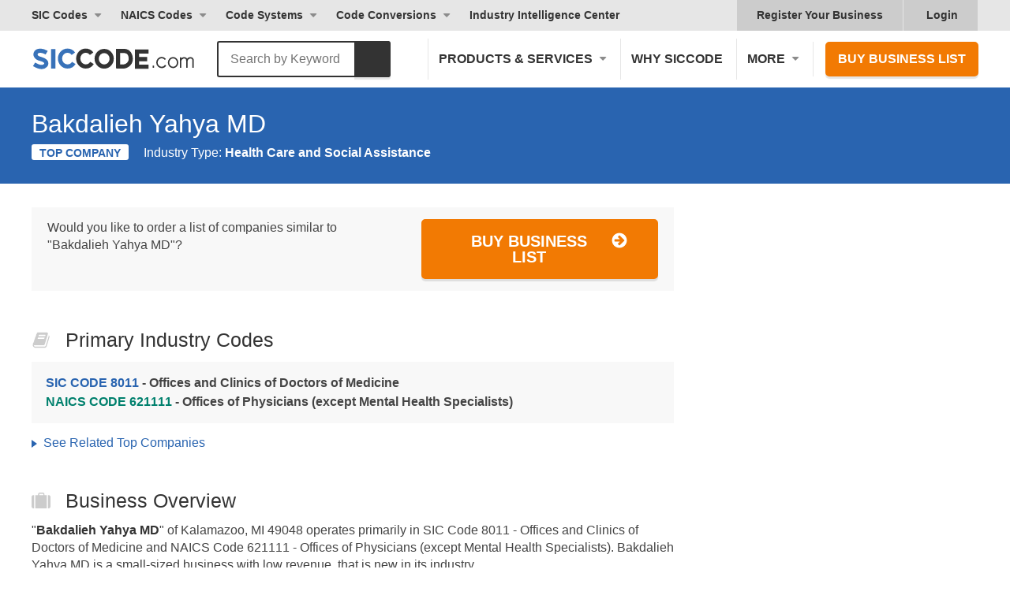

--- FILE ---
content_type: text/html; charset=utf-8
request_url: https://siccode.com/business/bakdalieh-yahya-md
body_size: 28464
content:
<!DOCTYPE html><html lang="en" prefix="og: https://ogp.me/ns/article#"><head><meta charset="UTF-8"/>
<script>var __ezHttpConsent={setByCat:function(src,tagType,attributes,category,force,customSetScriptFn=null){var setScript=function(){if(force||window.ezTcfConsent[category]){if(typeof customSetScriptFn==='function'){customSetScriptFn();}else{var scriptElement=document.createElement(tagType);scriptElement.src=src;attributes.forEach(function(attr){for(var key in attr){if(attr.hasOwnProperty(key)){scriptElement.setAttribute(key,attr[key]);}}});var firstScript=document.getElementsByTagName(tagType)[0];firstScript.parentNode.insertBefore(scriptElement,firstScript);}}};if(force||(window.ezTcfConsent&&window.ezTcfConsent.loaded)){setScript();}else if(typeof getEzConsentData==="function"){getEzConsentData().then(function(ezTcfConsent){if(ezTcfConsent&&ezTcfConsent.loaded){setScript();}else{console.error("cannot get ez consent data");force=true;setScript();}});}else{force=true;setScript();console.error("getEzConsentData is not a function");}},};</script>
<script>var ezTcfConsent=window.ezTcfConsent?window.ezTcfConsent:{loaded:false,store_info:false,develop_and_improve_services:false,measure_ad_performance:false,measure_content_performance:false,select_basic_ads:false,create_ad_profile:false,select_personalized_ads:false,create_content_profile:false,select_personalized_content:false,understand_audiences:false,use_limited_data_to_select_content:false,};function getEzConsentData(){return new Promise(function(resolve){document.addEventListener("ezConsentEvent",function(event){var ezTcfConsent=event.detail.ezTcfConsent;resolve(ezTcfConsent);});});}</script>
<script>if(typeof _setEzCookies!=='function'){function _setEzCookies(ezConsentData){var cookies=window.ezCookieQueue;for(var i=0;i<cookies.length;i++){var cookie=cookies[i];if(ezConsentData&&ezConsentData.loaded&&ezConsentData[cookie.tcfCategory]){document.cookie=cookie.name+"="+cookie.value;}}}}
window.ezCookieQueue=window.ezCookieQueue||[];if(typeof addEzCookies!=='function'){function addEzCookies(arr){window.ezCookieQueue=[...window.ezCookieQueue,...arr];}}
addEzCookies([{name:"ezoab_46976",value:"mod101-c; Path=/; Domain=siccode.com; Max-Age=7200",tcfCategory:"store_info",isEzoic:"true",},{name:"ezosuibasgeneris-1",value:"88d63925-f3ee-44a8-7801-4b5fdc7fee12; Path=/; Domain=siccode.com; Expires=Fri, 15 Jan 2027 03:21:14 UTC; Secure; SameSite=None",tcfCategory:"understand_audiences",isEzoic:"true",}]);if(window.ezTcfConsent&&window.ezTcfConsent.loaded){_setEzCookies(window.ezTcfConsent);}else if(typeof getEzConsentData==="function"){getEzConsentData().then(function(ezTcfConsent){if(ezTcfConsent&&ezTcfConsent.loaded){_setEzCookies(window.ezTcfConsent);}else{console.error("cannot get ez consent data");_setEzCookies(window.ezTcfConsent);}});}else{console.error("getEzConsentData is not a function");_setEzCookies(window.ezTcfConsent);}</script><script type="text/javascript" data-ezscrex='false' data-cfasync='false'>window._ezaq = Object.assign({"edge_cache_status":12,"edge_response_time":60,"url":"https://siccode.com/business/bakdalieh-yahya-md"}, typeof window._ezaq !== "undefined" ? window._ezaq : {});</script><script type="text/javascript" data-ezscrex='false' data-cfasync='false'>window._ezaq = Object.assign({"ab_test_id":"mod101-c"}, typeof window._ezaq !== "undefined" ? window._ezaq : {});window.__ez=window.__ez||{};window.__ez.tf={};</script><script type="text/javascript" data-ezscrex='false' data-cfasync='false'>window.ezDisableAds = true;</script>
<script data-ezscrex='false' data-cfasync='false' data-pagespeed-no-defer>var __ez=__ez||{};__ez.stms=Date.now();__ez.evt={};__ez.script={};__ez.ck=__ez.ck||{};__ez.template={};__ez.template.isOrig=true;window.__ezScriptHost="//www.ezojs.com";__ez.queue=__ez.queue||function(){var e=0,i=0,t=[],n=!1,o=[],r=[],s=!0,a=function(e,i,n,o,r,s,a){var l=arguments.length>7&&void 0!==arguments[7]?arguments[7]:window,d=this;this.name=e,this.funcName=i,this.parameters=null===n?null:w(n)?n:[n],this.isBlock=o,this.blockedBy=r,this.deleteWhenComplete=s,this.isError=!1,this.isComplete=!1,this.isInitialized=!1,this.proceedIfError=a,this.fWindow=l,this.isTimeDelay=!1,this.process=function(){f("... func = "+e),d.isInitialized=!0,d.isComplete=!0,f("... func.apply: "+e);var i=d.funcName.split("."),n=null,o=this.fWindow||window;i.length>3||(n=3===i.length?o[i[0]][i[1]][i[2]]:2===i.length?o[i[0]][i[1]]:o[d.funcName]),null!=n&&n.apply(null,this.parameters),!0===d.deleteWhenComplete&&delete t[e],!0===d.isBlock&&(f("----- F'D: "+d.name),m())}},l=function(e,i,t,n,o,r,s){var a=arguments.length>7&&void 0!==arguments[7]?arguments[7]:window,l=this;this.name=e,this.path=i,this.async=o,this.defer=r,this.isBlock=t,this.blockedBy=n,this.isInitialized=!1,this.isError=!1,this.isComplete=!1,this.proceedIfError=s,this.fWindow=a,this.isTimeDelay=!1,this.isPath=function(e){return"/"===e[0]&&"/"!==e[1]},this.getSrc=function(e){return void 0!==window.__ezScriptHost&&this.isPath(e)&&"banger.js"!==this.name?window.__ezScriptHost+e:e},this.process=function(){l.isInitialized=!0,f("... file = "+e);var i=this.fWindow?this.fWindow.document:document,t=i.createElement("script");t.src=this.getSrc(this.path),!0===o?t.async=!0:!0===r&&(t.defer=!0),t.onerror=function(){var e={url:window.location.href,name:l.name,path:l.path,user_agent:window.navigator.userAgent};"undefined"!=typeof _ezaq&&(e.pageview_id=_ezaq.page_view_id);var i=encodeURIComponent(JSON.stringify(e)),t=new XMLHttpRequest;t.open("GET","//g.ezoic.net/ezqlog?d="+i,!0),t.send(),f("----- ERR'D: "+l.name),l.isError=!0,!0===l.isBlock&&m()},t.onreadystatechange=t.onload=function(){var e=t.readyState;f("----- F'D: "+l.name),e&&!/loaded|complete/.test(e)||(l.isComplete=!0,!0===l.isBlock&&m())},i.getElementsByTagName("head")[0].appendChild(t)}},d=function(e,i){this.name=e,this.path="",this.async=!1,this.defer=!1,this.isBlock=!1,this.blockedBy=[],this.isInitialized=!0,this.isError=!1,this.isComplete=i,this.proceedIfError=!1,this.isTimeDelay=!1,this.process=function(){}};function c(e,i,n,s,a,d,c,u,f){var m=new l(e,i,n,s,a,d,c,f);!0===u?o[e]=m:r[e]=m,t[e]=m,h(m)}function h(e){!0!==u(e)&&0!=s&&e.process()}function u(e){if(!0===e.isTimeDelay&&!1===n)return f(e.name+" blocked = TIME DELAY!"),!0;if(w(e.blockedBy))for(var i=0;i<e.blockedBy.length;i++){var o=e.blockedBy[i];if(!1===t.hasOwnProperty(o))return f(e.name+" blocked = "+o),!0;if(!0===e.proceedIfError&&!0===t[o].isError)return!1;if(!1===t[o].isComplete)return f(e.name+" blocked = "+o),!0}return!1}function f(e){var i=window.location.href,t=new RegExp("[?&]ezq=([^&#]*)","i").exec(i);"1"===(t?t[1]:null)&&console.debug(e)}function m(){++e>200||(f("let's go"),p(o),p(r))}function p(e){for(var i in e)if(!1!==e.hasOwnProperty(i)){var t=e[i];!0===t.isComplete||u(t)||!0===t.isInitialized||!0===t.isError?!0===t.isError?f(t.name+": error"):!0===t.isComplete?f(t.name+": complete already"):!0===t.isInitialized&&f(t.name+": initialized already"):t.process()}}function w(e){return"[object Array]"==Object.prototype.toString.call(e)}return window.addEventListener("load",(function(){setTimeout((function(){n=!0,f("TDELAY -----"),m()}),5e3)}),!1),{addFile:c,addFileOnce:function(e,i,n,o,r,s,a,l,d){t[e]||c(e,i,n,o,r,s,a,l,d)},addDelayFile:function(e,i){var n=new l(e,i,!1,[],!1,!1,!0);n.isTimeDelay=!0,f(e+" ...  FILE! TDELAY"),r[e]=n,t[e]=n,h(n)},addFunc:function(e,n,s,l,d,c,u,f,m,p){!0===c&&(e=e+"_"+i++);var w=new a(e,n,s,l,d,u,f,p);!0===m?o[e]=w:r[e]=w,t[e]=w,h(w)},addDelayFunc:function(e,i,n){var o=new a(e,i,n,!1,[],!0,!0);o.isTimeDelay=!0,f(e+" ...  FUNCTION! TDELAY"),r[e]=o,t[e]=o,h(o)},items:t,processAll:m,setallowLoad:function(e){s=e},markLoaded:function(e){if(e&&0!==e.length){if(e in t){var i=t[e];!0===i.isComplete?f(i.name+" "+e+": error loaded duplicate"):(i.isComplete=!0,i.isInitialized=!0)}else t[e]=new d(e,!0);f("markLoaded dummyfile: "+t[e].name)}},logWhatsBlocked:function(){for(var e in t)!1!==t.hasOwnProperty(e)&&u(t[e])}}}();__ez.evt.add=function(e,t,n){e.addEventListener?e.addEventListener(t,n,!1):e.attachEvent?e.attachEvent("on"+t,n):e["on"+t]=n()},__ez.evt.remove=function(e,t,n){e.removeEventListener?e.removeEventListener(t,n,!1):e.detachEvent?e.detachEvent("on"+t,n):delete e["on"+t]};__ez.script.add=function(e){var t=document.createElement("script");t.src=e,t.async=!0,t.type="text/javascript",document.getElementsByTagName("head")[0].appendChild(t)};__ez.dot=__ez.dot||{};__ez.queue.addFileOnce('/detroitchicago/boise.js', '/detroitchicago/boise.js?gcb=195-2&cb=5', true, [], true, false, true, false);__ez.queue.addFileOnce('/parsonsmaize/abilene.js', '/parsonsmaize/abilene.js?gcb=195-2&cb=b20dfef28c', true, [], true, false, true, false);__ez.queue.addFileOnce('/parsonsmaize/mulvane.js', '/parsonsmaize/mulvane.js?gcb=195-2&cb=e75e48eec0', true, ['/parsonsmaize/abilene.js'], true, false, true, false);__ez.queue.addFileOnce('/detroitchicago/birmingham.js', '/detroitchicago/birmingham.js?gcb=195-2&cb=539c47377c', true, ['/parsonsmaize/abilene.js'], true, false, true, false);</script>
<script data-ezscrex="false" type="text/javascript" data-cfasync="false">window._ezaq = Object.assign({"ad_cache_level":0,"adpicker_placement_cnt":0,"ai_placeholder_cache_level":0,"ai_placeholder_placement_cnt":-1,"article_category":"NAICS","author":"SICCODE.com","domain":"siccode.com","domain_id":46976,"ezcache_level":1,"ezcache_skip_code":0,"has_bad_image":0,"has_bad_words":0,"is_sitespeed":0,"lt_cache_level":0,"response_size":144034,"response_size_orig":138239,"response_time_orig":47,"template_id":5,"url":"https://siccode.com/business/bakdalieh-yahya-md","word_count":0,"worst_bad_word_level":0}, typeof window._ezaq !== "undefined" ? window._ezaq : {});__ez.queue.markLoaded('ezaqBaseReady');</script>
<script type='text/javascript' data-ezscrex='false' data-cfasync='false'>
window.ezAnalyticsStatic = true;

function analyticsAddScript(script) {
	var ezDynamic = document.createElement('script');
	ezDynamic.type = 'text/javascript';
	ezDynamic.innerHTML = script;
	document.head.appendChild(ezDynamic);
}
function getCookiesWithPrefix() {
    var allCookies = document.cookie.split(';');
    var cookiesWithPrefix = {};

    for (var i = 0; i < allCookies.length; i++) {
        var cookie = allCookies[i].trim();

        for (var j = 0; j < arguments.length; j++) {
            var prefix = arguments[j];
            if (cookie.indexOf(prefix) === 0) {
                var cookieParts = cookie.split('=');
                var cookieName = cookieParts[0];
                var cookieValue = cookieParts.slice(1).join('=');
                cookiesWithPrefix[cookieName] = decodeURIComponent(cookieValue);
                break; // Once matched, no need to check other prefixes
            }
        }
    }

    return cookiesWithPrefix;
}
function productAnalytics() {
	var d = {"pr":[6],"omd5":"43de0e3cc3c9f969294712d043b207ae","nar":"risk score"};
	d.u = _ezaq.url;
	d.p = _ezaq.page_view_id;
	d.v = _ezaq.visit_uuid;
	d.ab = _ezaq.ab_test_id;
	d.e = JSON.stringify(_ezaq);
	d.ref = document.referrer;
	d.c = getCookiesWithPrefix('active_template', 'ez', 'lp_');
	if(typeof ez_utmParams !== 'undefined') {
		d.utm = ez_utmParams;
	}

	var dataText = JSON.stringify(d);
	var xhr = new XMLHttpRequest();
	xhr.open('POST','/ezais/analytics?cb=1', true);
	xhr.onload = function () {
		if (xhr.status!=200) {
            return;
		}

        if(document.readyState !== 'loading') {
            analyticsAddScript(xhr.response);
            return;
        }

        var eventFunc = function() {
            if(document.readyState === 'loading') {
                return;
            }
            document.removeEventListener('readystatechange', eventFunc, false);
            analyticsAddScript(xhr.response);
        };

        document.addEventListener('readystatechange', eventFunc, false);
	};
	xhr.setRequestHeader('Content-Type','text/plain');
	xhr.send(dataText);
}
__ez.queue.addFunc("productAnalytics", "productAnalytics", null, true, ['ezaqBaseReady'], false, false, false, true);
</script><base href="https://siccode.com/business/bakdalieh-yahya-md"/>
    
    <meta name="viewport" content="width=device-width, initial-scale=1"/>
    <meta name="apple-mobile-web-app-capable" content="yes"/>
    <meta name="apple-mobile-web-app-status-bar-style" content="black-translucent"/>
    <meta name="apple-mobile-web-app-title" content="SICCODE.com"/>
    <meta name="application-name" content="SICCODE.com"/>
    <link rel="icon" href="https://siccode.com/images/favicons/favicon-16.png" sizes="16x16"/>
    <link rel="icon" href="https://siccode.com/images/favicons/favicon-32.png" sizes="32x32"/>
    <link rel="icon" href="https://siccode.com/images/favicons/favicon-57.png" sizes="57x57"/>
    <link rel="icon" href="https://siccode.com/images/favicons/favicon-76.png" sizes="76x76"/>
    <link rel="icon" href="https://siccode.com/images/favicons/favicon-96.png" sizes="96x96"/>
    <link rel="icon" href="https://siccode.com/images/favicons/favicon-128.png" sizes="128x128"/>
    <link rel="icon" href="https://siccode.com/images/favicons/favicon-152.png" sizes="152x152"/>
    <link rel="icon" href="https://siccode.com/images/favicons/favicon-192.png" sizes="192x192"/>
    <link rel="icon" href="https://siccode.com/images/favicons/favicon-228.png" sizes="228x228"/>
    <link rel="icon" href="https://siccode.com/images/favicons/favicon-256.png" sizes="256x256"/>
    <link rel="icon" href="https://siccode.com/images/favicons/favicon-512.png" sizes="512x512"/>
    <link rel="shortcut icon" sizes="196x196" href="https://siccode.com/images/favicons/favicon-196.png"/>
    <link rel="apple-touch-icon-precomposed" href="https://siccode.com/images/favicons/favicon-152.png"/>
    <link rel="apple-touch-icon" sizes="57x57" href="https://siccode.com/images/favicons/favicon-57.png"/>
    <link rel="apple-touch-icon" sizes="114x114" href="https://siccode.com/images/favicons/favicon-114.png"/>
    <link rel="apple-touch-icon" sizes="72x72" href="https://siccode.com/images/favicons/favicon-72.png"/>
    <link rel="apple-touch-icon" sizes="60x60" href="https://siccode.com/images/favicons/favicon-60.png"/>
    <link rel="apple-touch-icon" sizes="120x120" href="https://siccode.com/images/favicons/favicon-120.png"/>
    <link rel="apple-touch-icon" sizes="76x76" href="https://siccode.com/images/favicons/favicon-76.png"/>
    <link rel="apple-touch-icon" sizes="152x152" href="https://siccode.com/images/favicons/favicon-152.png"/>
    <link rel="apple-touch-icon" sizes="167x167" href="https://siccode.com/images/favicons/favicon-167.png"/>
    <link rel="apple-touch-icon" sizes="180x180" href="https://siccode.com/images/favicons/favicon-180.png"/>
    <link rel="mask-icon" href="https://siccode.com/images/favicons/safari-pinned-tab.svg" color="#3872B9"/>
    <meta name="msapplication-TileColor" content="#3872B9"/>
    <meta name="msapplication-TileImage" content="https://siccode.com/images/favicons/favicon-144.png"/>
    <meta name="msapplication-config" content="https://siccode.com/browserconfig.xml"/>
    <title>Bakdalieh Yahya MD - ZIP 49048, NAICS 621111, SIC 8011</title>
    
<meta http-equiv="x-dns-prefetch-control" content="on"/>
<meta name="description" content="Bakdalieh Yahya MD located in Kalamazoo, MI 49048 operates in SIC Code 8011 and NAICS Code 621111"/>
<meta name="keywords" content="Bakdalieh Yahya MD, Kalamazoo, MI, ZIP 49048, SIC Code 8011, NAICS Code 621111"/>
<meta name="twitter:card" content="summary"/>
<meta name="twitter:title" content="Bakdalieh Yahya MD - ZIP 49048, NAICS 621111, SIC 8011"/>
<meta name="twitter:description" content="Bakdalieh Yahya MD located in Kalamazoo, MI 49048 operates in SIC Code 8011 and NAICS Code 621111"/>
<meta name="twitter:image" content="https://siccode.com/images/business-details.png"/>
<meta property="og:locale" content="en_US"/>
<meta property="og:type" content="article"/>
<meta property="og:title" content="Bakdalieh Yahya MD - ZIP 49048, NAICS 621111, SIC 8011"/>
<meta property="og:description" content="Bakdalieh Yahya MD located in Kalamazoo, MI 49048 operates in SIC Code 8011 and NAICS Code 621111"/>
<meta property="og:url" content="https://siccode.com/business/bakdalieh-yahya-md"/>
<meta property="og:locality" content="Kalamazoo"/>
<meta property="og:region" content="MI"/>
<meta property="og:postal-code" content="49048"/>
<meta property="og:country-name" content="United States"/>
<meta property="og:site_name" content="SICCODE.com - The Leader in SIC and NAICS Codes, Company Search, Business Lists"/>
<meta property="og:image:url" content="https://siccode.com/images/business-details.png"/>
<meta property="og:image:secure_url" content="https://siccode.com/images/business-details.png"/>
<meta property="og:image:type" content="image/png"/>
<meta property="og:image:width" content="320"/>
<meta property="og:image:height" content="320"/>
<meta property="og:image:alt" content="Bakdalieh Yahya MD - ZIP 49048, NAICS 621111, SIC 8011"/>
<meta property="article:author" content="SICCODE.com"/>
<meta property="article:published_time" content="2017-01-01T00:00:00"/>
<meta property="article:modified_time" content="2019-11-28T08:50:15"/>
<meta property="article:publisher" content="https://siccode.com"/>
<meta property="article:section" content="NAICS"/>
<meta property="article:tag" content="NAICS"/>
    
<link rel="preconnect" href="https://assets.siccode.com"/>
<link rel="preconnect" href="https://badges.siccode.com"/>
<link rel="canonical" href="https://siccode.com/business/bakdalieh-yahya-md"/>
    
<style>/* URI: /business/atandt-1387 */
/* Paths: /critical_css/business/critical.css */
/* File: /bundles/cri_e6d701dd957f1d5adf944795758ed0bf_579c1e6a.css */
/* Created CSS File: 2025-11-27 10:24:24 */


.color-dark{color:#333}#footer-history .table>div{vertical-align:top}#footer-history h2{font-family:Iowan Old Style,Apple Garamond,Baskerville,Times New Roman,Droid Serif,Times,Source Serif Pro,ui-serif,serif,Apple Color Emoji,Segoe UI Emoji,Segoe UI Symbol;font-size:48px;font-style:italic;color:#b3b3b3}@media only screen and (max-width:1199px){#footer-history .since-1998{display:none}}@media only screen and (min-width:768px){.buy-similar{display:flex;justify-content:space-between}.buy-similar p:last-child{min-width:300px;margin-left:1em;text-align:right}.buy-similar .btn-cta{margin-top:0}.detail-summary{display:flex;width:100%;margin:0 -2px}.detail-summary>div{width:30%;vertical-align:top}#overview .detail-summary>div{width:50%;border:2px solid #fff}.detail-summary:not(.detail-list)>div:last-of-type{width:100%}.detail-summary.detail-list{display:flex;flex-wrap:wrap}.detail-summary.detail-list>div>span{float:left}.detail-summary.detail-list>div>span:first-of-type{width:100px}.detail-summary.detail-list>div>span:last-of-type{width:-webkit-calc(100% - 100px);width:calc(100% - 100px)}.detail-summary.detail-list.expanded-title>div>span:first-of-type{width:160px}.detail-summary.detail-list.expanded-title>div>span:last-of-type{width:-webkit-calc(100% - 160px);width:calc(100% - 160px)}.detail-summary.list-column-2>div{width:50%}}body,html{width:100%}html{-ms-text-size-adjust:100%;-webkit-text-size-adjust:100%;-webkit-font-smoothing:antialiased;-moz-osx-font-smoothing:grayscale;-webkit-tap-highlight-color:transparent;box-sizing:border-box}body{margin:0;line-height:1;font-size:14px;line-height:14px;overflow-x:hidden}dd,dl,h1,h2,p{margin:0;padding:0;font-size:inherit}li{display:block}a{text-decoration:none;color:inherit}button{border:0;margin:0;padding:0;text-align:inherit;text-transform:inherit;font:inherit;-webkit-font-smoothing:inherit;letter-spacing:inherit;background:0 0;cursor:pointer;overflow:visible}::-moz-focus-inner{border:0;padding:0}*{box-sizing:border-box}html{font-family:-apple-system,BlinkMacSystemFont,"Segoe UI",Helvetica,"Helvetica Neue",Roboto,Oxygen-Sans,Ubuntu,Cantarell,Arial,ui-sans-serif,sans-serif,"Apple Color Emoji","Segoe UI Emoji","Segoe UI Symbol";font-size:16px;outline:0;font-kerning:normal;font-feature-settings:"kern";text-rendering:optimizeLegibility}body{font-family:-apple-system,BlinkMacSystemFont,ui-sans-serif,"Segoe UI",Helvetica,"Helvetica Neue",Roboto,Oxygen-Sans,Ubuntu,Cantarell,Arial,ui-sans-serif,sans-serif,"Apple Color Emoji","Segoe UI Emoji","Segoe UI Symbol";font-size:16px;line-height:1.4;color:#444;background:#fff;font-kerning:normal;font-feature-settings:"kern";text-rendering:optimizeLegibility}h1,h2,p{margin:14px 0}b,h1,h2{color:#333}.size-h2,.size-h3,h1,h2{font-weight:400;line-height:1}h1{font-size:44px;font-weight:600}.size-h2,h2{font-size:32px}.size-h3{font-size:25px}a{color:inherit}a[class^=btn],button,input[type=submit]{font-size:20px;font-weight:600;line-height:1;position:relative;display:inline-block;margin-top:1em;padding:16px 38px;cursor:pointer;text-transform:uppercase;border-width:2px;border-style:solid;border-radius:5px;-moz-box-shadow:0 3px 1px 0 rgba(0,0,0,.1);-webkit-box-shadow:0 3px 1px 0 rgba(0,0,0,.1);box-shadow:0 3px 1px 0 rgba(0,0,0,.1)}input[type=text]{font-size:1rem;width:100%;padding:7px 12px;border:1px solid #ccc;border-radius:3px}input[type=text]{font-weight:400;text-transform:none}a[class^=btn],button[class^=btn],input[class^=btn]{padding-right:65px;text-align:center}a[class^=btn]:not(.fullwidth) svg,button[class^=btn]:not(.fullwidth) svg,input[class^=btn]:not(.fullwidth) svg{position:absolute;top:14px;right:36px}[class^=btn]:not(:hover) svg use:last-of-type{visibility:hidden}section{margin:20px 0}section.bg-gradient{margin:0;padding:25px 0}section>.wrapper>:first-child{margin-top:0}section>.wrapper>:last-child{margin-bottom:0}.align-center{text-align:center}.align-left{text-align:left}.clear:after,.clear:before{display:block;clear:both;content:""}.bold{font-weight:600}.bg-gradient{background:#2964b0;background:-moz-linear-gradient(left,#2964b0 0,#2c8cc6 50%,#29a9cb 100%);background:-webkit-linear-gradient(left,#2964b0 0,#2c8cc6 50%,#29a9cb 100%);background:linear-gradient(to right,#2964b0 0,#2c8cc6 50%,#29a9cb 100%)}.bg-gradient *{color:#fff}.color-dark,.color-dark *{color:#333}.btn-cta{color:#fff;border-color:#f27a03;background-color:#f27a03}.wrapper{width:100%;max-width:1250px;margin:0 auto;padding:0 25px}.wrapper>:last-child{margin-bottom:0}@media only screen and (max-width:767px){body{overflow-x:hidden}h1,h2{line-height:1.2}h1{font-size:36px}.size-h2,h2{font-size:28px}.size-h3{font-size:24px}a[class^=btn],button,input[type=submit]{display:block;width:100%}}header{color:#333}.header nav{display:block}.header nav>*{font-weight:600;display:inline-block;cursor:pointer;color:#333}.header nav a:not(:hover){color:#333}.header nav .has-sub{position:relative}.header nav .has-sub .sub-menu{right:auto;left:0}.header nav .has-sub>span{position:relative;display:block;padding-right:18px}.header nav .has-sub>span:after{position:absolute;top:50%;right:0;display:block;width:0;height:0;margin-top:-3px;content:"";border-top:5px solid #8c8c8c;border-right:5px solid transparent;border-left:5px solid transparent;border-radius:5px}.header nav .sub-menu{overflow:hidden;height:0;opacity:0}.header nav .sub-menu a{font-weight:400;display:block}.header nav .after-login{display:none}#main-header .main-nav,#top-header{display:none}#main-header{padding:10px 0}#main-header #site-branding{display:block;float:left;width:250px}#main-header #site-branding a{line-height:1;display:block;padding:11px 0 7px}#main-header .btn-cta{font-size:16px;margin:0;padding:12px 14px}#main-header .btn-cta:not(:hover){color:#fff}@media only screen and (max-width:375px){.main-nav div.nav-cta{padding:15px}}@media only screen and (min-width:992px){header #mobile-nav-toggle{display:none}.header nav .sub-menu{position:absolute;z-index:9999;top:100%;right:0;width:auto;white-space:nowrap;border-top:0;border-radius:0 0 3px 3px}.header nav .sub-menu a{padding:10px 15px;text-transform:none;border-top:1px solid #e6e6e6;background:#f5f5f5}#main-header .wrapper,#top-header .wrapper{position:relative}#main-header .main-nav,#top-header{display:block}#main-header{padding:10px 0}#main-header .main-nav{float:right}#main-header .main-nav>*{font-size:16px;padding:15px 13px;text-transform:uppercase;border-left:1px solid #e6e6e6}#main-header .nav-cta{padding:0 0 0 15px}#top-header{font-size:14px;clear:both;background-color:#e6e6e6}#top-header .top-nav{float:left;margin-left:-10px}#top-header .top-nav>*{padding:10px}#top-header .top-nav>:last-child{margin-right:0}#top-header .top-right-nav{float:right;background-color:#ccc}#top-header .top-right-nav a{position:relative;padding:10px 25px}#top-header .top-right-nav span{padding:10px 20px 10px 30px}.business-pages:not(:last-child){border-right:1px solid #e6e6e6}.header nav .has-sub>span.business-scope:after{right:5px}nav .has-mega.after-login svg{display:block;position:absolute;top:11px;left:8px}.business-pages{display:block}#top-header .top-right-nav a.after-login:last-of-type{padding-left:15px}.business-pages{display:inline-block}nav .has-mega.after-login .mega-menu-left{padding:15px}}@media only screen and (min-width:992px) and (max-width:1099px){#main-header #site-branding,#main-header #site-branding svg{width:120px}}@media only screen and (min-width:376px) and (max-width:1199px){#main-header .main-nav>:last-child{border-right:0}#main-header .nav-cta{padding-right:0}}@media only screen and (max-width:991px){header{position:absolute;z-index:999;width:100%;height:80px;background-color:#fff}header+#content{padding-top:80px}.header nav>*{display:block;text-transform:uppercase}.header nav .has-sub>span,.header nav>:not(.has-sub){padding:15px 25px;border-bottom:1px solid #e6e6e6}.header nav .has-sub>span:after{position:relative;top:-2px;display:inline-block;margin-left:8px}.header nav .sub-menu a{padding:15px 25px 15px 50px;border-bottom:1px solid #e6e6e6}.header nav .has-sub .has-sub>span{padding-left:50px}.header nav .has-sub .has-sub a{padding-left:75px}.header nav .has-sub-deep:not(.active)>span{color:#333}.header nav .has-sub-deep:not(.active) .sub-menu{display:none}#mobile-nav-toggle{font-size:18px;font-weight:600;line-height:20px;position:relative;float:right;width:110px;margin:10px 25px 10px 0;padding:20px 25px;text-transform:uppercase;color:#333;border-left:1px solid #e6e6e6}#mobile-nav-toggle svg{position:absolute;top:50%;right:0;margin-top:-12.5px}#mobile-nav-toggle:not(.active) span:last-of-type{display:none}#main-header,#top-header{padding:0;background-color:#f8f8f8}#main-header .wrapper,#top-header .wrapper{padding:0}#main-header nav,#top-header nav{float:none;width:100%;margin:0}#main-header #site-branding{position:absolute;top:30px;left:25px}#main-header #site-branding a{width:166px;height:21px;padding:0;background:url(https://assets.siccode.com/images/logo-main.svg) center;background-size:cover}#main-header #site-branding a svg{display:none}#top-header{border-top:2px solid #e6e6e6}#top-header .top-right-nav svg{display:none}}img{max-width:100%;vertical-align:middle;opacity:1;border:0}img[src]{height:auto}.list-style-triangle>:not(.nav-title){position:relative;display:inline-block;padding-right:10px;padding-left:15px}.list-style-triangle>:not(.nav-title):before{position:absolute;top:.5em;left:0;display:inline-block;width:0;height:0;margin-top:-4px;content:"";border-top:5px solid transparent;border-bottom:5px solid transparent;border-left:7px solid #555}@media only screen and (min-width:768px){section{margin:30px 0}section.bg-gradient{margin:0;padding:50px 0}}nav .has-mega .mega-menu-left-bottom{display:block;padding:30px 15px 15px;text-transform:none;color:#333}nav .has-mega .mega-menu-left-bottom a{font-weight:inherit;display:inline;padding:0;color:#2964b0;border:0}nav .has-mega .mega-menu-right{background:linear-gradient(180deg,#2a65ad 0,#2b86ba 100%)}nav .has-mega .mega-menu-right a{display:flex;align-items:center;color:#fff;text-shadow:1px 1px 0 rgba(0,0,0,.25)}nav .has-mega .mega-menu-right a svg{margin-right:15px}nav .has-mega .mega-menu-right a span{display:inline-block;width:calc(100% - 55px);color:#fff}@media only screen and (max-width:991px){nav .has-mega .column-title,nav .has-mega .column-title span:first-child{display:none}nav .has-mega .column-title span{pointer-events:none}nav .has-mega .mega-menu-left-bottom{padding:15px 25px 15px 50px;border-bottom:1px solid #e6e6e6}nav .has-mega .mega-menu-right br{display:none}#search .search-logo svg:first-of-type{display:none}}@media only screen and (min-width:992px){nav .has-mega:not(.active) .sub-menu{display:none}nav.main-nav .has-mega .mega-menu{margin-top:10px}nav .has-mega.sic .sub-menu{left:10px}nav .has-mega.more,nav .has-mega.more .sub-menu{position:static}nav .has-mega.more .mega-menu{position:absolute;right:25px;left:auto}nav .has-mega span.column-title{display:flex;flex:1;padding:0 15px;color:#333}nav .has-mega span.column-title:after{display:none}nav .has-mega span.column-title svg{margin-right:10px}nav .has-mega .mega-menu a{margin:5px 0;border:0;background-color:transparent}nav .has-mega .mega-menu-left{padding:25px 15px 15px;background-color:#f5f5f5}nav .has-mega .mega-menu-left a{border-radius:5px}nav .has-mega .mega-menu-left-top>span{font-weight:600;text-transform:uppercase}nav .has-mega .mega-menu-right{padding-top:5px}nav .has-mega .mega-menu-right a{padding:15px 25px 15px 15px}nav .has-mega.column-4,nav .has-mega.column-4 .sub-menu{position:static;white-space:normal}nav .has-mega.column-4 .mega-menu{position:absolute;right:25px;left:25px}nav .has-mega.column-4 .mega-menu-left{flex:4}nav .has-mega.column-4 .mega-menu-left-top{display:flex}nav .has-mega.column-4 .mega-menu-left-top>div{width:25%}nav .has-mega.column-4 .mega-menu-right{flex:1}}#main{padding-top:30px;padding-bottom:30px;background:#2964b0}.main-title *{line-height:1;margin:0}.non-event a{pointer-events:none}.main-title p span{display:inline-block;margin-top:10px}.main-title p span:not(:last-child){margin-right:15px}.main-title p span:first-child{font-size:14px;font-weight:600;padding:4px 10px 2px;text-transform:uppercase;color:#2964b0;border-radius:3px;background-color:#fff}#search{position:absolute;z-index:999;top:17px;left:207px;padding:0;background:none}#search:not(.active){width:46px}#search:not(.sticky){background-image:none}#search:not(.sticky) .wrapper{padding:0}#search .wrapper>*{float:left}#search #back-to-top,#search .search-logo,#search .search-title{display:none}#search .search-logo{margin-right:15px;padding:8px 0}#search .search-box{position:relative;width:100%;height:46px}.search-title{width:calc(100% - 187px);margin:0 15px;text-align:left}.search-title div{font-size:20px;display:block;overflow:hidden;white-space:nowrap;text-overflow:ellipsis;color:#fff}.search-title div{font-weight:600;margin-top:-6px}.search-title p{font-size:1rem;line-height:1;margin:0;margin-top:3px}.search-title p span:first-of-type{font-size:14px;font-weight:600;line-height:1;display:inline-block;margin-right:15px;padding:3px 5px;vertical-align:middle;text-transform:uppercase;color:#2964b0;border-radius:3px;background-color:#fff}#search #back-to-top{width:46px;height:46px;margin-top:0;padding:0;opacity:.7;border:0;background:url(https://assets.siccode.com/images/icons/back-to-top.svg) center no-repeat;background-size:cover;box-shadow:none}#search form{padding:0}#search form dl{display:table}#search form dl dt{display:none}#search form dl dd{display:table-cell;vertical-align:bottom}#search form dl dd:first-of-type{width:100%}#search form input[type=submit],#search form input[type=text]{font-size:16px;line-height:1;width:100%;height:46px;margin-top:0;padding:10px 15px}#search form input[type=text]{display:none;color:#333;border:2px solid #333;border-right:0;border-radius:3px 0 0 3px}#search form input[type=submit]{width:100%;padding-right:32px;color:#fff;border-color:#333;border-radius:0 3px 3px 0;background:no-repeat #333;background-image:url("[data-uri]");background-position:calc(100% - 15px) 50%;background-size:15px 16px}#search:not(.active) form input[type=submit]{overflow:hidden;width:46px;padding:16px 18px;white-space:nowrap;text-indent:999px;background-position:center}@media only screen and (min-width:768px){#search{left:205px}#search:not(.active){width:calc(100% - 357px)}#search form input[type=text]{display:block}}@media only screen and (min-width:992px){#search{top:52px;left:155px}#search .search-logo svg:last-of-type{display:none}.search-title{width:calc(100% - 345px)}}@media only screen and (min-width:1100px){#search{left:248px}}@media only screen and (min-width:1200px){#search{left:calc(50% - 365px)}#search:not(.active){width:220px}#search form dl{display:table;width:100%}}@media only screen and (max-width:1199px){#search form input[type=submit]{overflow:hidden;width:46px;padding:16px 18px;white-space:nowrap;text-indent:999px;background-position:center}}@media only screen and (max-width:767px){#top-header .top-right-nav{background-color:transparent}#mobile-nav-toggle{border-left:0}.search-title p span:last-child{display:none}#search:not(.active) form input[type=submit]{border-radius:3px}}#search-close{position:absolute;z-index:2;top:0;left:0;width:40px;height:46px;border:2px solid #333;border-right:0;border-radius:3px 0 0 3px;background-color:#ddd}#search-close:after,#search-close:before{position:absolute;top:21px;left:11px;display:block;width:18px;height:2px;content:"";background-color:#999}#search-close:before{transform:rotate(45deg)}#search-close:after{transform:rotate(-45deg)}#search:not(.active) #search-close,#search:not(.active) #search-menu{display:none}#search-menu{position:absolute;top:0;right:46px;width:46px;height:46px;margin:0;padding:0;border:2px solid #333;background-color:#f8f8f8}#search-menu:after{position:absolute;top:50%;right:15px;display:block;width:0;height:0;margin-top:-3px;content:"";border-top:5px solid #8c8c8c;border-right:5px solid transparent;border-left:5px solid transparent;border-radius:5px}#search-menu .wrapper{padding:0}#search-menu nav{position:absolute;top:44px;right:-48px;width:calc(100vw - 147px);border:2px solid #333;background-color:#f8f8f8}#search-menu nav>*{font-weight:400;line-height:1;display:block;margin:0;padding:14px 15px}@media only screen and (min-width:768px){#search-menu{width:210px;border:0}#search-menu nav{top:0;left:0;display:flex;flex-wrap:wrap;width:100%}#search-menu nav *{order:1;width:100%}#search-menu nav .active{order:0;margin-right:34px;padding-right:0;white-space:nowrap}#search-menu:not(.clicked) nav{height:100%}#search-menu:not(.clicked) nav :not(.active){display:none}}@media only screen and (max-width:767px){#search-menu nav{border-top:0}#search-menu:not(.clicked) nav{display:none}#overview .detail-summary>div{border-bottom:4px solid #fff}}@media only screen and (min-width:992px) and (max-width:1199px){#search:not(.active){width:46px}#search:not(.active) form input[type=text]{display:none}#search:not(.active) form input[type=submit]{border-radius:3px}}@media only screen and (max-width:375px){#search-menu nav{width:calc(100vw - 50px)}}@media only screen and (min-width:320px) and (max-width:374px){#search-menu nav{width:calc(100vw - 35px)}#mobile-nav-toggle{margin-right:10px}}@media only screen and (max-width:359px){#mobile-nav-toggle{font-size:16px;width:98px}}@media only screen and (min-width:320px) and (max-width:359px){#main-header #site-branding{left:10px}#search{left:184px}#search-menu nav{width:calc(100vw - 20px)}}@media only screen and (max-width:319px){#search{display:none}}.main{text-align:left}.main>div{margin:50px 0}.main>div:first-child{margin-top:0}aside{margin-top:15px}.detail-head{margin:15px 0}.detail-head h2,.detail-head svg{display:inline-block;margin:0;vertical-align:top}.detail-head svg{margin-right:15px}.detail-head h2{max-width:-webkit-calc(100% - 45px);max-width:calc(100% - 45px)}aside{padding-left:30px}aside div.ads{display:flex;align-items:center;flex-direction:column;justify-items:center}@media only screen and (min-width:1200px){#search-menu{right:130px}.search-title{width:calc(100% - 608px)}.main,aside{float:left}.main{width:calc(67% + 10px)}aside{width:calc(33% - 10px)}aside>div:first-of-type{margin-top:0}.buy-similar>p>span{display:inline-block;width:100%}aside{margin-top:0}}.buy-similar p{margin:0}.buy-similar,.detail-summary-wrap{padding:15px 20px;background-color:#f8f8f8}.detail-summary *{line-height:24px}#overview .detail-summary>div{padding:15px 16px 15px 20px;background-color:#f8f8f8}.detail-summary a.sic span,p.list-style-triangle:not(.nav-title)>a{color:#2964b0}p.list-style-triangle:not(.nav-title)>a:before{margin-top:-1px;border-left-color:#2964b0}.detail-summary a.naics span{color:#00806d}.detail-summary.detail-list>div>span{display:block;width:100%}.detail-summary span svg{position:relative;display:inline-block;margin-right:-4px;vertical-align:top;opacity:.3}.detail-summary span.icon-score-1>svg:first-of-type{opacity:1}.detail-summary span.icon-score-2>svg:not(:last-of-type){opacity:1}.detail-summary span.icon-score-3>svg{opacity:1}.main>div:not(#information) .detail-summary.detail-list>div>span{overflow:hidden;white-space:nowrap;text-overflow:ellipsis}#description .detail-summary a{font-weight:600;display:block}@media only screen and (min-width:768px){.buy-similar{display:flex;justify-content:space-between}.buy-similar p:last-child{min-width:300px;margin-left:1em;text-align:right}.buy-similar .btn-cta{margin-top:0}.detail-summary{display:flex;width:100%;margin:0 -2px}.detail-summary>div{width:30%;vertical-align:top}#overview .detail-summary>div{width:50%;border:2px solid #fff}.detail-summary:not(.detail-list)>div:last-of-type{width:100%}.detail-summary.detail-list{display:flex;flex-wrap:wrap}.detail-summary.detail-list>div>span{float:left}.detail-summary.detail-list>div>span:first-of-type{width:100px}.detail-summary.detail-list>div>span:last-of-type{width:-webkit-calc(100% - 100px);width:calc(100% - 100px)}.detail-summary.detail-list.expanded-title>div>span:first-of-type{width:160px}.detail-summary.detail-list.expanded-title>div>span:last-of-type{width:-webkit-calc(100% - 160px);width:calc(100% - 160px)}.detail-summary.list-column-2>div,.detail-summary.list-column-3>div{width:50%}.columned-list ul li{width:100%;border-right:5px solid #fff}}@media only screen and (min-width:992px){.detail-summary.list-column-3>div{width:33.3333%}}.columned-list ul li{break-inside:avoid;padding:15px 20px;text-align:left}.columned-list ul li.empty{position:relative;display:none}.columned-list ul li.empty:after{content:'';position:absolute;top:0;left:0;display:block;width:100%;height:100%;background-color:#fff}#information .detail-summary>div>span{width:100%;padding-left:24px;background:url(https://assets.siccode.com/images/icons/checked.svg) left center no-repeat;background-size:16px auto!important}
</style>    
<link rel="stylesheet" href="https://assets.siccode.com/bundles/ncr_5f27ca21b8975bc7d2fc29ddf11c58c5_441fd73c.css" crossorigin="anonymous"/>
            <!-- Google tag (gtag.js) -->
<script async="" src="https://www.googletagmanager.com/gtag/js?id=G-T86C6VD017"></script>
<script>
  window.dataLayer = window.dataLayer || [];
  function gtag(){dataLayer.push(arguments);}
  gtag('js', new Date());

  gtag('config', 'G-T86C6VD017');
</script>    <script type='text/javascript'>
var ezoTemplate = 'orig_site';
var ezouid = '1';
var ezoFormfactor = '1';
</script><script data-ezscrex="false" type='text/javascript'>
var soc_app_id = '0';
var did = 46976;
var ezdomain = 'siccode.com';
var ezoicSearchable = 1;
</script></head>

<body itemscope="itemscope" itemtype="https://schema.org/WebPage">
    <svg style="display: none;">
        <!-- Global Icons -->
        <symbol id="logo" viewBox="-393 496 236 34">
            <path fill="none" stroke="#3872B9" stroke-width="6" stroke-miterlimit="10" d="M-371.3 503.8c-2.5-1.5-5.4-2.8-8.4-2.9-2.8-.1-6.5.9-7.4 3.9-1 3.1 1.4 5.9 4.2 7 3.6 1.5 11.2 2 11.1 7.4 0 1.1-.4 2.1-1.2 2.9-4.3 4.6-12 1-16.4-1.6M-361.8 498.5v28M-332.3 518.5c-1.9 3.1-5.3 5.1-9 5.1-6 0-10.8-5.1-10.8-11.4 0-6.3 4.8-11.4 10.8-11.4 3.4 0 6.5 1.7 8.5 4.4"></path>
            <path fill="none" stroke="#333" stroke-width="6" stroke-miterlimit="10" d="M-306.1 518.5c-1.9 3.1-5.3 5.1-9 5.1-6 0-10.8-5.1-10.8-11.4 0-6.3 4.8-11.4 10.8-11.4 3.4 0 6.5 1.7 8.5 4.4"></path>
            <ellipse fill="none" stroke="#333" stroke-width="6" stroke-miterlimit="10" cx="-288.6" cy="512.5" rx="10.8" ry="11.2"></ellipse>
            <path fill="none" stroke="#333" stroke-width="2.022" stroke-miterlimit="10" d="M-200.2 521.8c-1.2 1.9-3.3 3.2-5.7 3.2-3.7 0-6.8-3.2-6.8-7.1 0-3.9 3-7.1 6.8-7.1 2.2 0 4.1 1.1 5.3 2.7"></path>
            <ellipse fill="none" stroke="#333" stroke-width="1.985" stroke-miterlimit="10" cx="-189.5" cy="518" rx="6.5" ry="7"></ellipse>
            <path fill="none" stroke="#333" stroke-width="6" stroke-miterlimit="10" d="M-268.6 501.3v22.2l8.3.1s2.7-.3 4.5-1.5c3.2-2 5.5-4.3 5.5-9.6-.1-5.3-2.9-10.9-8.8-11.2-2-.1-9.5 0-9.5 0zM-224.8 524h-16.5v-22h16.5M-241.8 513h15"></path>
            <path fill="none" stroke="#333" stroke-width="2" stroke-miterlimit="10" d="M-178.8 510.5v15M-217.8 522.5v3M-178.8 515.7c.3-1.7 1.8-3.8 4-4.4 1.3-.4 2.8-.1 3.9.7 1.2 1 1.3 2.5 1.2 4v9.5"></path>
            <path fill="none" stroke="#333" stroke-width="2" stroke-miterlimit="10" d="M-169.7 515.7c.3-1.7 1.7-3.8 3.9-4.4 1.3-.4 2.8-.1 3.9.7 1.2 1 1.3 2.5 1.2 4v9.5"></path>
        </symbol>
        <symbol id="logo-white" viewBox="-393 496 236 34">
            <path fill="none" stroke="#fff" stroke-width="6" stroke-miterlimit="10" d="M-371.3 503.8c-2.5-1.5-5.4-2.8-8.4-2.9-2.8-.1-6.5.9-7.4 3.9-1 3.1 1.4 5.9 4.2 7 3.6 1.5 11.2 2 11.1 7.4 0 1.1-.4 2.1-1.2 2.9-4.3 4.6-12 1-16.4-1.6M-361.8 498.5v28M-332.3 518.5c-1.9 3.1-5.3 5.1-9 5.1-6 0-10.8-5.1-10.8-11.4 0-6.3 4.8-11.4 10.8-11.4 3.4 0 6.5 1.7 8.5 4.4"></path>
            <path fill="none" stroke="#fff" stroke-width="6" stroke-miterlimit="10" d="M-306.1 518.5c-1.9 3.1-5.3 5.1-9 5.1-6 0-10.8-5.1-10.8-11.4 0-6.3 4.8-11.4 10.8-11.4 3.4 0 6.5 1.7 8.5 4.4"></path>
            <ellipse fill="none" stroke="#fff" stroke-width="6" stroke-miterlimit="10" cx="-288.6" cy="512.5" rx="10.8" ry="11.2"></ellipse>
            <path fill="none" stroke="#fff" stroke-width="2.022" stroke-miterlimit="10" d="M-200.2 521.8c-1.2 1.9-3.3 3.2-5.7 3.2-3.7 0-6.8-3.2-6.8-7.1 0-3.9 3-7.1 6.8-7.1 2.2 0 4.1 1.1 5.3 2.7"></path>
            <ellipse fill="none" stroke="#fff" stroke-width="1.985" stroke-miterlimit="10" cx="-189.5" cy="518" rx="6.5" ry="7"></ellipse>
            <path fill="none" stroke="#fff" stroke-width="6" stroke-miterlimit="10" d="M-268.6 501.3v22.2l8.3.1s2.7-.3 4.5-1.5c3.2-2 5.5-4.3 5.5-9.6-.1-5.3-2.9-10.9-8.8-11.2-2-.1-9.5 0-9.5 0zM-224.8 524h-16.5v-22h16.5M-241.8 513h15"></path>
            <path fill="none" stroke="#fff" stroke-width="2" stroke-miterlimit="10" d="M-178.8 510.5v15M-217.8 522.5v3M-178.8 515.7c.3-1.7 1.8-3.8 4-4.4 1.3-.4 2.8-.1 3.9.7 1.2 1 1.3 2.5 1.2 4v9.5"></path>
            <path fill="none" stroke="#fff" stroke-width="2" stroke-miterlimit="10" d="M-169.7 515.7c.3-1.7 1.7-3.8 3.9-4.4 1.3-.4 2.8-.1 3.9.7 1.2 1 1.3 2.5 1.2 4v9.5"></path>
        </symbol>
        <symbol id="logo-sic" viewBox="0 0 499.9 250.6">
            <path fill="none" stroke="#fff" stroke-width="57" stroke-miterlimit="10" d="M475.6 177.4a87.9 87.9 0 0 1-74.4 42.2c-49.6 0-89.3-42.2-89.3-94.3 0-52.1 39.7-94.3 89.3-94.3a87.8 87.8 0 0 1 70.3 36.4"></path>
            <path fill="none" stroke="#fff" stroke-width="57" stroke-miterlimit="10" d="M239.1 3.2v244.1M12.1 194.8c3.9 1.9 25 11.7 29.6 13.5a253 253 0 0 0 31.7 9.8c12.5 3 25.3 4.3 38 3.9 53.5-1.8 56.5-35.8 56.2-46.3a41.1 41.1 0 0 0-13-29.2 72.3 72.3 0 0 0-21.4-13.3c-7.1-3-15.5-5.7-24.9-8-13.2-3.3-27.1-6.4-39.5-12.3a53.6 53.6 0 0 1-18.2-13.4 39.8 39.8 0 0 1-9.2-24.8c-.3-10.4 2.5-44.5 53.6-46.1 9.9-.3 20 .8 29.9 3.2 9 2.2 17.4 4.9 25.2 8.1 2.3.9 22.3 10.1 24.4 11"></path>
        </symbol>
        <symbol id="bars" viewBox="0 0 22 28">
            <path fill="#cccccc" d="M24 21v2c0 .547-.453 1-1 1H1c-.547 0-1-.453-1-1v-2c0-.547.453-1 1-1h22c.547 0 1 .453 1 1zm0-8v2c0 .547-.453 1-1 1H1c-.547 0-1-.453-1-1v-2c0-.547.453-1 1-1h22c.547 0 1 .453 1 1zm0-8v2c0 .547-.453 1-1 1H1c-.547 0-1-.453-1-1V5c0-.547.453-1 1-1h22c.547 0 1 .453 1 1z"></path>
        </symbol>
        <symbol id="close" viewBox="0 0 22 28">
            <path fill="#cccccc" d="M20.281 20.656c0 .391-.156.781-.438 1.062l-2.125 2.125c-.281.281-.672.438-1.062.438s-.781-.156-1.062-.438L11 19.249l-4.594 4.594c-.281.281-.672.438-1.062.438s-.781-.156-1.062-.438l-2.125-2.125c-.281-.281-.438-.672-.438-1.062s.156-.781.438-1.062L6.751 15l-4.594-4.594c-.281-.281-.438-.672-.438-1.062s.156-.781.438-1.062l2.125-2.125c.281-.281.672-.438 1.062-.438s.781.156 1.062.438L11 10.751l4.594-4.594c.281-.281.672-.438 1.062-.438s.781.156 1.062.438l2.125 2.125c.281.281.438.672.438 1.062s-.156.781-.438 1.062L15.249 15l4.594 4.594c.281.281.438.672.438 1.062z"></path>
        </symbol>
                <symbol id="arrow-circle-right" viewBox="0 0 24 28">
            <path fill="#ffffff" d="M20.078 14a.98.98 0 0 0-.281-.703l-7.078-7.078c-.187-.187-.438-.281-.703-.281s-.516.094-.703.281L9.891 7.641c-.187.187-.281.438-.281.703s.094.516.281.703L12.844 12H5c-.547 0-1 .453-1 1v2c0 .547.453 1 1 1h7.844l-2.953 2.953c-.187.187-.297.438-.297.703s.109.516.297.703l1.422 1.422c.187.187.438.281.703.281s.516-.094.703-.281l7.078-7.078a.981.981 0 0 0 .281-.703zM24 14c0 6.625-5.375 12-12 12S0 20.625 0 14 5.375 2 12 2s12 5.375 12 12z"></path>
        </symbol>
        <symbol id="arrow-circle-right-hover" viewBox="0 0 24 28">
            <path fill="#f27a03" d="M20.078 14a.98.98 0 0 0-.281-.703l-7.078-7.078c-.187-.187-.438-.281-.703-.281s-.516.094-.703.281L9.891 7.641c-.187.187-.281.438-.281.703s.094.516.281.703L12.844 12H5c-.547 0-1 .453-1 1v2c0 .547.453 1 1 1h7.844l-2.953 2.953c-.187.187-.297.438-.297.703s.109.516.297.703l1.422 1.422c.187.187.438.281.703.281s.516-.094.703-.281l7.078-7.078a.981.981 0 0 0 .281-.703zM24 14c0 6.625-5.375 12-12 12S0 20.625 0 14 5.375 2 12 2s12 5.375 12 12z"></path>
        </symbol>
        <symbol id="nav-bg-circle" viewBox="0 0 40 40">
            <circle fill="#fff" cx="20" cy="20" r="20"></circle>
        </symbol>
        <symbol id="ico-nav-addinfo" viewBox="0 0 24 24">
            <path d="M12 1C5.92525 1 1 5.92525 1 12C1 18.0747 5.92525 23 12 23C18.0747 23 23 18.0747 23 12C23 5.92525 18.0747 1 12 1ZM10.1364 15.6758C10.6534 14.0359 11.6324 12.0715 11.8057 11.5747C12.0559 10.8533 11.6122 10.5333 10.2107 11.7662L9.899 11.1796C11.4977 9.44067 14.7894 9.04742 13.6693 11.7415C12.9698 13.4236 12.4693 14.5593 12.1833 15.4357C11.7662 16.7126 12.8195 16.1947 13.8507 15.2422C13.991 15.4714 14.0368 15.5457 14.1771 15.8097C11.8872 17.9895 9.34533 18.182 10.1364 15.6758ZM14.4832 8.18758C13.9956 8.60283 13.2733 8.59367 12.869 8.16742C12.4648 7.74117 12.5326 7.06008 13.0193 6.64483C13.507 6.22958 14.2293 6.23967 14.6336 6.665C15.036 7.09217 14.97 7.77325 14.4832 8.18758Z" fill="#2A65AD"></path>
        </symbol>
        <symbol id="ico-nav-conversion" viewBox="0 0 24 24">
            <path fill-rule="evenodd" clip-rule="evenodd" d="M22.8772 7.76737C23.0084 7.88643 23.0084 8.09268 22.8772 8.21174L18.8112 11.9007C18.6184 12.0756 18.3096 11.9388 18.3096 11.6785L18.3096 9.36455L1.42208 9.36455C1.25639 9.36455 1.12208 9.23024 1.12208 9.06455L1.12208 6.91455C1.12208 6.74887 1.25639 6.61455 1.42208 6.61455L18.3096 6.61455L18.3096 4.30059C18.3096 4.04029 18.6184 3.9035 18.8112 4.07841L22.8772 7.76737ZM1.09842 16.5658C0.967193 16.4467 0.967193 16.2405 1.09842 16.1214L5.16445 12.4325C5.35723 12.2576 5.66603 12.3944 5.66603 12.6547V14.9686H22.5535C22.7192 14.9686 22.8535 15.1029 22.8535 15.2686V17.4186C22.8535 17.5843 22.7192 17.7186 22.5535 17.7186H5.66603V20.0326C5.66603 20.2929 5.35723 20.4297 5.16445 20.2548L1.09842 16.5658Z" fill="#2A65AD"></path>
        </symbol>
        <symbol id="ico-nav-industry" viewBox="0 0 24 24">
            <path d="M1 1.52275V20.9034C1 22.061 1.93761 22.9986 3.09521 22.9986H4.14281V18.2844C4.14281 17.4159 4.84575 16.713 5.71422 16.713H9.90463C10.772 16.713 11.476 17.4159 11.476 18.2844V22.9986H14.095C14.3842 22.9986 14.6188 22.764 14.6188 22.4748V4.66556C14.6188 4.42461 14.4554 4.21615 14.2218 4.15749L1.65056 1.0157C1.60761 1.00417 1.5636 1 1.52169 1C1.24198 1 1 1.22732 1 1.52275ZM5.71422 8.33217H9.90463C10.6034 8.33217 10.6034 9.37978 9.90463 9.37978H5.71422C5.01547 9.37978 5.01547 8.33217 5.71422 8.33217ZM5.71422 12.5226H9.90463C10.6034 12.5226 10.6034 13.5702 9.90463 13.5702H5.71422C5.01547 13.5702 5.01547 12.5226 5.71422 12.5226Z" fill="#2A65AD"></path>
            <path d="M15.6668 22.9982H20.9048C22.0613 22.9982 23 22.0606 23 20.903V9.58151C23 9.33532 22.8366 9.12056 22.603 9.06189L15.6668 7.28412V22.9982ZM18.2858 12.2644H20.381C21.0787 12.2644 21.0787 13.3372 20.381 13.3372H18.2858C17.5881 13.3372 17.5881 12.2644 18.2858 12.2644ZM18.2858 15.4848H20.381C21.0787 15.4848 21.0787 16.5586 20.381 16.5586H18.2858C17.5881 16.5586 17.5881 15.4848 18.2858 15.4848ZM18.2858 18.7051H20.381C21.0787 18.7051 21.0787 19.7778 20.381 19.7778H18.2858C17.5881 19.7778 17.5881 18.7051 18.2858 18.7051ZM5.71454 17.7602C5.4254 17.7602 5.19073 17.9938 5.19073 18.284V22.9982H10.4288V18.284C10.4288 17.9938 10.1951 17.7602 9.90495 17.7602H5.71454Z" fill="#2A65AD"></path>
        </symbol>
        <symbol id="ico-nav-naics" viewBox="0 0 24 24">
            <circle cx="12" cy="12" r="11" fill="#09806E"></circle>
            <path d="M11.975 8.30003V16H10.512L6.67299 11.325V16H4.91299V8.30003H6.38699L10.215 12.975V8.30003H11.975Z" fill="white"></path>
            <path d="M17.4818 16.132C16.6971 16.132 15.9858 15.9634 15.3478 15.626C14.7171 15.2814 14.2185 14.8084 13.8518 14.207C13.4925 13.5984 13.3128 12.9127 13.3128 12.15C13.3128 11.3874 13.4925 10.7054 13.8518 10.104C14.2185 9.49536 14.7171 9.02236 15.3478 8.68503C15.9858 8.34036 16.7008 8.16803 17.4928 8.16803C18.1601 8.16803 18.7615 8.28536 19.2968 8.52003C19.8395 8.7547 20.2941 9.09203 20.6608 9.53203L19.5168 10.588C18.9961 9.9867 18.3508 9.68603 17.5808 9.68603C17.1041 9.68603 16.6788 9.79236 16.3048 10.005C15.9308 10.2104 15.6375 10.5 15.4248 10.874C15.2195 11.248 15.1168 11.6734 15.1168 12.15C15.1168 12.6267 15.2195 13.052 15.4248 13.426C15.6375 13.8 15.9308 14.0934 16.3048 14.306C16.6788 14.5114 17.1041 14.614 17.5808 14.614C18.3508 14.614 18.9961 14.3097 19.5168 13.701L20.6608 14.757C20.2941 15.2044 19.8395 15.5454 19.2968 15.78C18.7541 16.0147 18.1491 16.132 17.4818 16.132Z" fill="white"></path>
        </symbol>
        <symbol id="ico-nav-occupation" viewBox="0 0 24 24">
            <path fill-rule="evenodd" clip-rule="evenodd" d="M18.6959 7.26947C18.6959 3.80694 15.889 1 12.4264 1C8.96388 1 6.15694 3.80694 6.15694 7.26947C6.15694 8.95288 6.82042 10.4813 7.90014 11.6076C4.98024 13.2034 3 16.3028 3 19.8652V21.4326C3 22.2994 3.70218 23 4.56737 23H9.83747C9.79484 22.864 9.78074 22.7162 9.80177 22.5643L10.5215 17.3663C10.59 16.8717 11.0128 16.5034 11.512 16.5034H12.7598C13.2591 16.5034 13.6819 16.8717 13.7504 17.3663L14.4701 22.5643C14.4911 22.7162 14.477 22.864 14.4344 23H20.2411C21.1063 23 21.8085 22.2994 21.8085 21.4326V19.8652C21.8085 16.3147 19.8413 13.224 16.9374 11.6235C18.0261 10.4958 18.6959 8.96083 18.6959 7.26947ZM10.7517 13.6276C10.7517 13.0753 11.1994 12.6276 11.7517 12.6276H12.5202C13.0725 12.6276 13.5202 13.0753 13.5202 13.6276V14.3961C13.5202 14.9484 13.0725 15.3961 12.5202 15.3961H11.7517C11.1994 15.3961 10.7517 14.9484 10.7517 14.3961V13.6276Z" fill="#2A65AD"></path>
        </symbol>
        <symbol id="ico-nav-product" viewBox="0 0 24 24">
            <path d="M11.3648 1.64789L2.29856 10.713C0.567147 12.4445 0.567147 15.2528 2.29856 16.9842L7.0165 21.701C8.74791 23.4335 11.5562 23.4335 13.2888 21.701L22.3528 12.637C22.817 12.1717 23.0502 11.526 22.9908 10.8726L22.2527 2.74461C22.2043 2.21551 21.7852 1.7964 21.2572 1.748L13.1293 1.0088C13.0611 1.0033 12.995 1 12.929 1C12.3449 1 11.7817 1.23209 11.3648 1.64789ZM12.9675 11.0332C11.6783 9.74506 11.6783 7.65614 12.9675 6.36693C14.2557 5.07772 16.3457 5.07772 17.6349 6.36693C18.923 7.65614 18.923 9.74506 17.6349 11.0332C16.9903 11.6778 16.1455 12.0012 15.3007 12.0012C14.4559 12.0012 13.6111 11.6778 12.9675 11.0332ZM14.523 7.92234C14.0929 8.35134 14.0929 9.04876 14.523 9.47886C14.952 9.90786 15.6494 9.90786 16.0784 9.47886C16.5074 9.04876 16.5074 8.35134 16.0784 7.92234C15.8628 7.70674 15.5823 7.60004 15.3007 7.60004C15.0191 7.60004 14.7375 7.70674 14.523 7.92234Z" fill="#2A65AD"></path>
        </symbol>
        <symbol id="ico-nav-sic" viewBox="0 0 24 24">
            <circle cx="12" cy="12" r="11" fill="#2A65AD"></circle>
            <path d="M7.44301 16.132C6.83435 16.132 6.24401 16.0514 5.67201 15.89C5.10735 15.7214 4.65268 15.505 4.30801 15.241L4.91301 13.899C5.24301 14.141 5.63535 14.3354 6.09001 14.482C6.54468 14.6287 6.99935 14.702 7.45401 14.702C7.96001 14.702 8.33401 14.6287 8.57601 14.482C8.81801 14.328 8.93901 14.1264 8.93901 13.877C8.93901 13.6937 8.86568 13.5434 8.71901 13.426C8.57968 13.3014 8.39635 13.2024 8.16901 13.129C7.94901 13.0557 7.64835 12.975 7.26701 12.887C6.68035 12.7477 6.20001 12.6084 5.82601 12.469C5.45201 12.3297 5.12935 12.106 4.85801 11.798C4.59401 11.49 4.46201 11.0794 4.46201 10.566C4.46201 10.1187 4.58301 9.71536 4.82501 9.35603C5.06701 8.98936 5.43001 8.6997 5.91401 8.48703C6.40535 8.27436 7.00301 8.16803 7.70701 8.16803C8.19835 8.16803 8.67868 8.2267 9.14801 8.34403C9.61735 8.46136 10.028 8.63003 10.38 8.85003L9.83001 10.203C9.11868 9.7997 8.40735 9.59803 7.69601 9.59803C7.19735 9.59803 6.82701 9.6787 6.58501 9.84003C6.35035 10.0014 6.23301 10.214 6.23301 10.478C6.23301 10.742 6.36868 10.94 6.64001 11.072C6.91868 11.1967 7.34035 11.3214 7.90501 11.446C8.49168 11.5854 8.97201 11.7247 9.34601 11.864C9.72001 12.0034 10.039 12.2234 10.303 12.524C10.5743 12.8247 10.71 13.2317 10.71 13.745C10.71 14.185 10.5853 14.5884 10.336 14.955C10.094 15.3144 9.72735 15.6004 9.23601 15.813C8.74468 16.0257 8.14701 16.132 7.44301 16.132Z" fill="white"></path>
            <path d="M15.6127 16.132C14.828 16.132 14.1167 15.9634 13.4787 15.626C12.848 15.2814 12.3493 14.8084 11.9827 14.207C11.6233 13.5984 11.4437 12.9127 11.4437 12.15C11.4437 11.3874 11.6233 10.7054 11.9827 10.104C12.3493 9.49536 12.848 9.02236 13.4787 8.68503C14.1167 8.34036 14.8317 8.16803 15.6237 8.16803C16.291 8.16803 16.8923 8.28536 17.4277 8.52003C17.9703 8.7547 18.425 9.09203 18.7917 9.53203L17.6477 10.588C17.127 9.9867 16.4817 9.68603 15.7117 9.68603C15.235 9.68603 14.8097 9.79236 14.4357 10.005C14.0617 10.2104 13.7683 10.5 13.5557 10.874C13.3503 11.248 13.2477 11.6734 13.2477 12.15C13.2477 12.6267 13.3503 13.052 13.5557 13.426C13.7683 13.8 14.0617 14.0934 14.4357 14.306C14.8097 14.5114 15.235 14.614 15.7117 14.614C16.4817 14.614 17.127 14.3097 17.6477 13.701L18.7917 14.757C18.425 15.2044 17.9703 15.5454 17.4277 15.78C16.885 16.0147 16.28 16.132 15.6127 16.132Z" fill="white"></path>
        </symbol>
        <symbol id="ico-nav-business" viewBox="0 0 24 24">
            <path fill-rule="evenodd" clip-rule="evenodd" d="M10 4H14C14.6 4 15 4.4 15 5H9C9 4.4 9.4 4 10 4ZM7 5C7 3.3 8.3 2 10 2H14C15.7 2 17 3.3 17 5H21C22.1 5 23 5.9 23 7V9C23 10.7 21.7 12 20 12H4C2.3 12 1 10.7 1 9V7C1 5.9 1.9 5 3 5H7ZM23 12.6C22.3 13.4 21.2 14 20 14H15V15.6C15 16.4 14.4 17 13.6 17H10.4C9.6 17 9 16.4 9 15.6V14H4C2.8 14 1.7 13.5 1 12.6V18C1 19.7 2.3 21 4 21H20C21.7 21 23 19.7 23 18V12.6ZM13 14H11V15H13V14Z" fill="#2A65AD"></path>
        </symbol>
        <symbol id="ico-nav-db" viewBox="0 0 24 24">
            <path fill-rule="evenodd" clip-rule="evenodd" d="M1 6C1 3.5 5.9 2 12 2C18.1 2 23 3.5 23 6C23 8.5 18.1 10 12 10C5.9 10 1 8.5 1 6ZM23 13V9.60001C20.8 11.2 16.8 12 12 12C7.2 12 3.2 11.2 1 9.60001V13C1 14.6 5.6 16 12 16C18.4 16 23 14.6 23 13ZM1 16V18C1 20.5 5.9 22 12 22C18.1 22 23 20.5 23 18V16C20.8 17.3 16.8 18 12 18C7.2 18 3.2 17.3 1 16Z" fill="#2A65AD"></path>
        </symbol>
        <symbol id="ico-nav-email" viewBox="0 0 24 24">
            <path fill-rule="evenodd" clip-rule="evenodd" d="M12 13.8L3 8.5V3C3 1.9 3.9 1 5 1H19C20.1 1 21 1.9 21 3V8.5L12 13.8ZM8 8C8 8.6 8.4 9 9 9H15C15.6 9 16 8.6 16 8C16 7.4 15.6 7 15 7H9C8.4 7 8 7.4 8 8ZM16 5C16 4.4 15.6 4 15 4H9C8.4 4 8 4.4 8 5C8 5.6 8.4 6 9 6H15C15.6 6 16 5.6 16 5ZM12 15L21.5 9.4C22.2 9 23 9.5 23 10.3V20C23 21.7 21.7 23 20 23H4C2.3 23 1 21.7 1 20V10.3C1 9.5 1.8 9 2.5 9.4L12 15Z" fill="#2A65AD"></path>
        </symbol>
        <symbol id="ico-nav-enhance" viewBox="0 0 24 24">
            <path fill-rule="evenodd" clip-rule="evenodd" d="M4 1H20C21.7 1 23 2.3 23 4V20C23 21.7 21.7 23 20 23H4C2.3 23 1 21.7 1 20V4C1 2.3 2.3 1 4 1ZM4 18C4 18.6 4.4 19 5 19H7C7.6 19 8 18.6 8 18C8 17.4 7.6 17 7 17H5C4.4 17 4 17.4 4 18ZM5 15H7C7.6 15 8 14.6 8 14C8 13.4 7.6 13 7 13H5C4.4 13 4 13.4 4 14C4 14.6 4.4 15 5 15ZM11 19H13C13.6 19 14 18.6 14 18C14 17.4 13.6 17 13 17H11C10.4 17 10 17.4 10 18C10 18.6 10.4 19 11 19ZM11 15H13C13.6 15 14 14.6 14 14C14 13.4 13.6 13 13 13H11C10.4 13 10 13.4 10 14C10 14.6 10.4 15 11 15ZM16 18C16 18.6 16.4 19 17 19H19C19.6 19 20 18.6 20 18C20 17.4 19.6 17 19 17H17C16.4 17 16 17.4 16 18ZM17 15H19C19.6 15 20 14.6 20 14C20 13.4 19.6 13 19 13H17C16.4 13 16 13.4 16 14C16 14.6 16.4 15 17 15ZM19 11C19.6 11 20 10.6 20 10V5C20 4.4 19.6 4 19 4H5C4.4 4 4 4.4 4 5V10C4 10.6 4.4 11 5 11H19ZM6 6H18V9H6V6Z" fill="#2A65AD"></path>
        </symbol>
        <symbol id="ico-nav-r-data" viewBox="8 8 24 24">
            <path d="M8.8 20.5818H31.2V27.4545C31.2 29.1236 29.8764 30.4 28.1455 30.4H11.8545C10.1236 30.4 8.8 29.1236 8.8 27.4545V20.5818ZM8.8 18.6182V11.7454C8.8 10.0764 10.1236 8.79999 11.8545 8.79999H28.1455C29.8764 8.79999 31.2 10.0764 31.2 11.7454V18.6182H8.8ZM23.0545 13.7091C23.0545 14.2982 22.6473 14.6909 22.0364 14.6909H17.9636C17.3527 14.6909 16.9455 14.2982 16.9455 13.7091C16.9455 13.12 16.5382 12.7273 15.9273 12.7273C15.3164 12.7273 14.9091 13.12 14.9091 13.7091C14.9091 15.3782 16.2327 16.6545 17.9636 16.6545H22.0364C23.7673 16.6545 25.0909 15.3782 25.0909 13.7091C25.0909 13.12 24.6836 12.7273 24.0727 12.7273C23.4618 12.7273 23.0545 13.12 23.0545 13.7091ZM23.0545 23.5273C23.0545 24.1164 22.6473 24.5091 22.0364 24.5091H17.9636C17.3527 24.5091 16.9455 24.1164 16.9455 23.5273C16.9455 22.9382 16.5382 22.5454 15.9273 22.5454C15.3164 22.5454 14.9091 22.9382 14.9091 23.5273C14.9091 25.1964 16.2327 26.4727 17.9636 26.4727H22.0364C23.7673 26.4727 25.0909 25.1964 25.0909 23.5273C25.0909 22.9382 24.6836 22.5454 24.0727 22.5454C23.4618 22.5454 23.0545 22.9382 23.0545 23.5273Z" fill="#3372C0"></path>
        </symbol>
        <symbol id="ico-nav-r-pricing" viewBox="8 8 24 24">
            <path d="M28.8 27.5636C28.8 29.1709 27.5867 30.4 26 30.4H14.8C13.2133 30.4 12 29.1709 12 27.5636V12.4363C12 10.8291 13.2133 9.59998 14.8 9.59998H26C27.5867 9.59998 28.8 10.8291 28.8 12.4363V27.5636ZM17.6 16.2182H23.2C23.76 16.2182 24.1333 15.84 24.1333 15.2727C24.1333 14.7054 23.76 14.3272 23.2 14.3272H17.6C17.04 14.3272 16.6667 14.7054 16.6667 15.2727C16.6667 15.84 17.04 16.2182 17.6 16.2182ZM17.6 20.9454H23.2C23.76 20.9454 24.1333 20.5672 24.1333 20C24.1333 19.4327 23.76 19.0545 23.2 19.0545H17.6C17.04 19.0545 16.6667 19.4327 16.6667 20C16.6667 20.5672 17.04 20.9454 17.6 20.9454ZM17.6 25.6727H23.2C23.76 25.6727 24.1333 25.2945 24.1333 24.7272C24.1333 24.16 23.76 23.7818 23.2 23.7818H17.6C17.04 23.7818 16.6667 24.16 16.6667 24.7272C16.6667 25.2945 17.04 25.6727 17.6 25.6727Z" fill="#3372C0"></path>
        </symbol>
        <symbol id="ico-nav-r-howitworks" viewBox="8 8 24 24">
            <path fill-rule="evenodd" clip-rule="evenodd" d="M12.2182 10.4H28.5818C29.5818 10.4 30.4 11.2229 30.4 12.2286V13.1429H10.4V12.2286C10.4 11.2229 11.2182 10.4 12.2182 10.4ZM14.0363 25.9429C12.4909 25.9429 11.3091 24.7543 11.3091 23.2V14.9715H29.4909V23.2C29.4909 24.7543 28.3091 25.9429 26.7636 25.9429H21.8545L22.8545 28.32C23.1273 28.7772 22.9454 29.2343 22.4909 29.5086C22.0363 29.7829 21.4909 29.6 21.3091 29.1429L20.3091 27.1315L19.3091 29.1429C19.1273 29.5086 18.5818 29.6915 18.1273 29.5086C17.7636 29.3257 17.5818 28.7772 17.7636 28.32L18.9454 25.9429H14.0363ZM22.2182 16.8H18.5818C18.0363 16.8 17.6727 17.1657 17.6727 17.7143C17.6727 18.2629 18.0363 18.6286 18.5818 18.6286H22.2182C22.7636 18.6286 23.1273 18.2629 23.1273 17.7143C23.1273 17.1657 22.7636 16.8 22.2182 16.8ZM24.0363 20.4572H16.7636C16.2182 20.4572 15.8545 20.8229 15.8545 21.3715C15.8545 21.92 16.2182 22.2857 16.7636 22.2857H24.0363C24.5818 22.2857 24.9454 21.92 24.9454 21.3715C24.9454 20.8229 24.5818 20.4572 24.0363 20.4572Z" fill="#3372C0"></path>
        </symbol>
        <symbol id="ico-nav-r-whyus" viewBox="8 8 24 24">
            <path fill-rule="evenodd" clip-rule="evenodd" d="M28.4191 11.5809H29.4095C30.0038 11.5809 30.4 11.9771 30.4 12.5714C30.4 13.1657 30.0038 13.5619 29.4095 13.5619H27.8248L20.1981 21.1885C19.8019 21.5847 19.2076 21.5847 18.8114 21.1885C18.4152 20.7924 18.4152 20.1981 18.8114 19.8019L26.4381 12.1752V10.5905C26.4381 9.99617 26.8343 9.59998 27.4286 9.59998C28.0229 9.59998 28.4191 9.99617 28.4191 10.5905V11.5809ZM24.8533 17.92C25.2495 18.7124 25.4476 19.6038 25.4476 20.4952C25.4476 23.7638 22.7733 26.4381 19.5048 26.4381C16.2362 26.4381 13.5619 23.7638 13.5619 20.4952C13.5619 17.2266 16.2362 14.5524 19.5048 14.5524C20.3962 14.5524 21.2876 14.7505 22.08 15.1466L24.9524 12.2743C23.3676 11.1847 21.4857 10.5905 19.5048 10.5905C14.0571 10.5905 9.60001 15.0476 9.60001 20.4952C9.60001 25.9428 14.0571 30.4 19.5048 30.4C24.9524 30.4 29.4095 25.9428 29.4095 20.4952C29.4095 18.5143 28.8152 16.5333 27.7257 15.0476L24.8533 17.92ZM20.4952 16.6324C20.3467 16.6324 20.1733 16.6076 20 16.5828C19.8267 16.5581 19.6533 16.5333 19.5048 16.5333C17.3257 16.5333 15.5429 18.3162 15.5429 20.4952C15.5429 22.6743 17.3257 24.4571 19.5048 24.4571C21.6838 24.4571 23.4667 22.6743 23.4667 20.4952C23.4667 20.099 23.4667 19.8019 23.3676 19.4057L20.8914 21.8819C20.099 22.6743 18.9105 22.6743 18.1181 21.8819C17.3257 21.0895 17.3257 19.9009 18.1181 19.1085L20.4952 16.6324Z" fill="#3372C0"></path>
        </symbol>
        <symbol id="user" viewBox="0 0 32 32">
            <path fill="#333333" d="M16 16c4.143 0 7.5-3.357 7.5-7.5S20.143 1 16 1a7.499 7.499 0 00-7.5 7.5c0 4.143 3.357 7.5 7.5 7.5zm5.25 1.875h-.979c-1.3.598-2.748.938-4.271.938-1.523 0-2.965-.34-4.271-.938h-.979a7.877 7.877 0 00-7.875 7.875v2.438A2.814 2.814 0 005.688 31h20.624a2.814 2.814 0 002.813-2.813V25.75a7.877 7.877 0 00-7.875-7.875z"></path>
        </symbol>
    </svg>
    <header id="site-header" class="header">
        <div id="mobile-nav-toggle">
            <span>
                Menu
                <svg width="22" height="22">
                    <use xlink:href="#bars"></use>
                </svg>
            </span>
            <span>
                Close
                <svg width="22" height="22">
                    <use xlink:href="#close"></use>
                </svg>
            </span>
        </div>
        <div id="top-header">
            <div class="wrapper clear">
                <nav class="top-nav">
                    <div class="has-sub has-mega sic">
                        <span>SIC Codes</span>
                        <div class="sub-menu mega-menu">
                            <div class="mega-menu-left">
                                <div class="mega-menu-left-top">
                                    <span class="column-title">
                                        <span>
                                            <svg width="24" height="24">
                                                <use xlink:href="#ico-nav-sic"></use>
                                            </svg>
                                        </span>
                                        <span>SIC Codes</span>
                                    </span>
                                    <a href="https://siccode.com/sic-code-lookup-directory" title="SIC Code Lookup, Directory, Definitions">SIC Code Lookup / Directory</a>
                                    <a href="https://siccode.com/page/what-is-a-sic-code" title="What is a SIC Code?">What is a SIC Code?</a>
                                    <a href="https://siccode.com/page/history-of-sic-codes" title="History of SIC Codes">History of SIC Codes</a>
                                    <a href="https://siccode.com/page/structure-of-sic-codes" title="Structure of SIC Codes">Structure of SIC Codes</a>
                                    <a href="https://siccode.com/extended-sic-code-lookup-directory" title="SIC 6-Digit Code Lookup, Definitions">SIC 6-Digit Codes</a>
                                    <a href="https://siccode.com/pages/sic-code-frequently-asked-questions" title="SIC Code Frequently Asked Questions">SIC Code FAQ</a>
                                </div>
                            </div>
                            <div class="mega-menu-right">
                                <a href="https://siccode.com/page/sic-codes-vs-naics-codes">
                                    <svg width="40" height="40">
                                        <use xlink:href="#nav-bg-circle"></use>
                                        <use xlink:href="#ico-nav-conversion" x="8" y="8" width="24" height="24"></use>
                                    </svg>
                                    <span>SIC vs NAICS <br/>Codes</span>
                                </a>
                                <a href="https://siccode.com/page/what-is-a-sic-code-append">
                                    <svg width="40" height="40">
                                        <use xlink:href="#nav-bg-circle"></use>
                                        <use xlink:href="#ico-nav-industry" x="8" y="8" width="24" height="24"></use>
                                    </svg>
                                    <span>What Is a <br/>SIC Code Append</span>
                                </a>
                                <a href="https://siccode.com/page/business-list-by-sic-code">
                                    <svg width="40" height="40">
                                        <use xlink:href="#nav-bg-circle"></use>
                                        <use xlink:href="#ico-nav-r-pricing" x="8" y="8" width="24" height="24"></use>
                                    </svg>
                                    <span>Business List By <br/>SIC Code</span>
                                </a>
                            </div>
                        </div>
                    </div>
                    <div class="has-sub has-mega naics">
                        <span>NAICS Codes</span>
                        <div class="sub-menu mega-menu">
                            <div class="mega-menu-left">
                                <div class="mega-menu-left-top">
                                    <span class="column-title">
                                        <span>
                                            <svg width="24" height="24">
                                                <use xlink:href="#ico-nav-naics"></use>
                                            </svg>
                                        </span>
                                        <span>NAICS Codes</span>
                                    </span>
                                    <a href="https://siccode.com/naics-code-lookup-directory" title="NAICS Code Lookup, Directory, Definitions">NAICS Code Lookup / Directory</a>
                                    <a href="https://siccode.com/page/what-is-a-naics-code" title="What is a NAICS Code?">What is a NAICS Code?</a>
                                    <a href="https://siccode.com/page/history-of-naics-codes" title="History of NAICS Codes">History of NAICS Codes</a>
                                    <a href="https://siccode.com/page/structure-of-naics-codes" title="Structure of NAICS Codes">Structure of NAICS Codes</a>
                                    <a href="https://siccode.com/extended-naics-code-lookup-directory" title="NAICS 8-Digit Codes">NAICS 8-Digit Codes</a>
                                    <a href="https://siccode.com/pages/naics-code-frequently-asked-questions" title="NAICS Code Frequently Asked Questions">NAICS Code FAQ</a>
                                </div>
                            </div>
                            <div class="mega-menu-right">
                                <a href="https://siccode.com/page/sic-codes-vs-naics-codes">
                                    <svg width="40" height="40">
                                        <use xlink:href="#nav-bg-circle"></use>
                                        <use xlink:href="#ico-nav-conversion" x="8" y="8" width="24" height="24"></use>
                                    </svg>
                                    <span>SIC vs NAICS <br/>Codes</span>
                                </a>
                                <a href="https://siccode.com/page/business-list-by-naics-code">
                                    <svg width="40" height="40">
                                        <use xlink:href="#nav-bg-circle"></use>
                                        <use xlink:href="#ico-nav-r-pricing" x="8" y="8" width="24" height="24"></use>
                                    </svg>
                                    <span>Business List By <br/>NAICS Code</span>
                                </a>
                                <a href="https://siccode.com/page/why-do-i-need-a-naics-code">
                                    <svg width="40" height="40">
                                        <use xlink:href="#nav-bg-circle"></use>
                                        <use xlink:href="#ico-nav-addinfo" x="8" y="8" width="24" height="24"></use>
                                    </svg>
                                    <span>Why Do I Need a <br/>NAICS Code</span>
                                </a>
                            </div>
                        </div>
                    </div>
                    <div class="has-sub has-mega column-4">
                        <span>Code Systems</span>
                        <div class="sub-menu mega-menu">
                            <div class="mega-menu-left">
                                <div class="mega-menu-left-top">
                                    <div class="has-sub has-sub-deep">
                                        <span class="column-title">
                                            <span>
                                                <svg width="24" height="24">
                                                    <use xlink:href="#ico-nav-industry"></use>
                                                </svg>
                                            </span>
                                            <span>Industry Codes</span>
                                        </span>
                                        <div class="sub-menu gold">
                                            <a href="https://siccode.com/sic-code-lookup-directory" class="sic" title="Standard Industrial Classification - SIC Code">SIC</a>
                                            <a href="https://siccode.com/naics-code-lookup-directory" class="naics" title="North American Industry Classification System - NAICS Code">NAICS</a>
                                            <a href="https://siccode.com/extended-sic-code-lookup-directory" class="sic" title="SIC 6-Digit Code">SIC 6-Digit</a>
                                            <a href="https://siccode.com/extended-naics-code-lookup-directory" class="naics" title="NAICS 8-Digit Code">NAICS 8-Digit</a>
                                            <a href="https://siccode.com/isic-code-lookup-directory" title="International Standard Industrial Classification - ISIC Code">ISIC (International)</a>
                                            <a href="https://siccode.com/page/what-is-a-nace-code" title="Nomenclature of Economic Activities - NACE Code">NACE</a>
                                            <a href="https://siccode.com/page/what-is-a-uk-sic-code" title="UK Standard Industrial Classification - UKSIC Code">UKSIC</a>
                                            <a href="https://siccode.com/page/what-is-an-anzsic-code" title="Australian and New Zealand Standard Industrial Classification - ANZSIC Code">ANZSIC</a>
                                            <a href="https://siccode.com/page/scian-francais" title="Système de classification des industries de l&#39;Amérique du Nord - SCIAN Français Code">SCIAN Français</a>
                                            <a href="https://siccode.com/page/scian-espanol" title="Sistema de Clasificación Industrial de América del Norte - SCIAN Español Code">SCIAN Español</a>
                                        </div>
                                    </div>
                                    <div class="has-sub has-sub-deep">
                                        <span class="column-title">
                                            <span>
                                                <svg width="24" height="24">
                                                    <use xlink:href="#ico-nav-occupation"></use>
                                                </svg>
                                            </span>
                                            <span>Occupational &amp; Educational Codes</span>
                                        </span>
                                        <div class="sub-menu purple">
                                            <a href="https://siccode.com/soc-code-lookup-directory" title="Standard Occupational Classification - SOC Code">SOC</a>
                                            <a href="https://siccode.com/page/what-is-a-cip-code" title="Classification of Instructional Programs - CIP Code">CIP</a>
                                        </div>
                                    </div>
                                    <div class="has-sub has-sub-deep">
                                        <span class="column-title">
                                            <span>
                                                <svg width="24" height="24">
                                                    <use xlink:href="#ico-nav-product"></use>
                                                </svg>
                                            </span>
                                            <span>Product Codes</span>
                                        </span>
                                        <div class="sub-menu red">
                                            <a href="https://siccode.com/page/what-is-a-napcs-code" title="North American Product Classification System - NAPCS Code">NAPCS</a>
                                            <a href="https://siccode.com/page/statistical-cpa" title="Statistical Classification of Products by Activity - CPA Code">CPA</a>
                                            <a href="https://siccode.com/page/harmonized-system-hs" title="Harmonized Commodity Description and Coding System - HS Code">HS</a>
                                            <a href="https://siccode.com/page/central-product-classification-cpc" title="Central Product Classification - CPC Code">CPC</a>
                                            <a href="https://siccode.com/page/combined-nomenclature-cn" title="Combined Nomenclature - CN Code">CN</a>
                                        </div>
                                    </div>
                                    <div class="has-sub has-sub-deep">
                                        <span class="column-title">
                                            <span>
                                                <svg width="24" height="24">
                                                    <use xlink:href="#ico-nav-addinfo"></use>
                                                </svg>
                                            </span>
                                            <span>Specialized Business Codes</span>
                                        </span>
                                        <div class="sub-menu">
                                            <a href="https://siccode.com/page/what-is-a-cage-code" title="Commercial and Government Entity - CAGE Code">CAGE</a>
                                            <a href="https://siccode.com/page/what-is-a-duns-number" title="Data Universal Numbering System - DUNS Number">DUNS</a>
                                            <a href="https://siccode.com/page/what-is-a-gics-code" title="Global Industry Classification Standard - GICS Code">GICS</a>
                                        </div>
                                    </div>
                                </div>
                            </div>
                            <div class="mega-menu-right">
                                <a href="https://siccode.com/page/what-is-a-classification-system">
                                    <svg width="40" height="40">
                                        <use xlink:href="#nav-bg-circle"></use>
                                        <use xlink:href="#ico-nav-addinfo" x="8" y="8" width="24" height="24"></use>
                                    </svg>
                                    <span>What Is a Classification System</span>
                                </a>
                                <a href="https://siccode.com/page/sic-codes-vs-naics-codes">
                                    <svg width="40" height="40">
                                        <use xlink:href="#nav-bg-circle"></use>
                                        <use xlink:href="#ico-nav-conversion" x="8" y="8" width="24" height="24"></use>
                                    </svg>
                                    <span>SIC vs NAICS Codes</span>
                                </a>
                                <a href="https://siccode.com/page/about-our-data">
                                    <svg width="40" height="40">
                                        <use xlink:href="#nav-bg-circle"></use>
                                        <use xlink:href="#ico-nav-r-data" x="8" y="8" width="24" height="24"></use>
                                    </svg>
                                    <span>About Our Business Data</span>
                                </a>
                                <a href="https://siccode.com/how-it-works">
                                    <svg width="40" height="40">
                                        <use xlink:href="#nav-bg-circle"></use>
                                        <use xlink:href="#ico-nav-r-howitworks" x="8" y="8" width="24" height="24"></use>
                                    </svg>
                                    <span>How It Works</span>
                                </a>
                            </div>
                        </div>
                    </div>
                    <div class="has-sub has-mega">
                        <span>Code Conversions</span>
                        <div class="sub-menu mega-menu">
                            <div class="mega-menu-left">
                                <div class="mega-menu-left-top">
                                    <span class="column-title">
                                        <span>
                                            <svg width="24" height="24">
                                                <use xlink:href="#ico-nav-conversion"></use>
                                            </svg>
                                        </span>
                                        <span>Code Conversions</span>
                                    </span>
                                    <a href="https://siccode.com/sic-to-naics-conversion" title="SIC Code to NAICS Code Conversion">SIC to NAICS Code</a>
                                    <a href="https://siccode.com/naics-to-sic-conversion" class="naics" title="NAICS Code to SIC Code Conversion">NAICS to SIC Code</a>
                                    <a href="https://siccode.com/isic-to-naics-conversion" class="gold" title="ISIC (International) Code to NAICS Code Conversion">ISIC (International) to NAICS Code</a>
                                    <a href="https://siccode.com/naics-to-isic-conversion" class="naics" title="NAICS Code to ISIC (International) Code Conversion">NAICS to ISIC (International) Code</a>
                                </div>
                            </div>
                            <div class="mega-menu-right">
                                <a href="https://siccode.com/page/sic-codes-vs-naics-codes">
                                    <div>
                                        <svg width="40" height="40">
                                            <use xlink:href="#nav-bg-circle"></use>
                                            <use xlink:href="#ico-nav-conversion" x="8" y="8" width="24" height="24"></use>
                                        </svg>
                                    </div>
                                    <span>SIC vs NAICS <br/>Codes</span>
                                </a>
                                <a href="https://siccode.com/contact-us">
                                    <svg width="40" height="40">
                                        <use xlink:href="#nav-bg-circle"></use>
                                        <use xlink:href="#ico-nav-email" x="8" y="8" width="24" height="24"></use>
                                    </svg>
                                    <span>Contact Us</span>
                                </a>
                            </div>
                        </div>
                    </div>
                    <a href="https://siccode.com/industry-intelligence-center" title="Industry Intelligence Center">Industry Intelligence Center</a>
                </nav>
                <nav class="top-right-nav">
                    <a class="before-login business-pages" id="business-now" href="https://business.siccode.com/register">
                        Register Your Business
                    </a>
                    <a class="before-login business-pages" href="https://business.siccode.com/login">
                        Login
                    </a>
                    <div class="has-sub has-mega after-login business-pages">
                        <svg width="16" height="16">
                            <use xlink:href="#user"></use>
                        </svg>
                        <span class="business-scope">
                            My Profile
                        </span>
                        <div class="sub-menu mega-menu">
                            <div class="mega-menu-left">
                                <div class="mega-menu-left-top">
                                    <a href="javascript:" data-preview="das​hboard">Das​h​board</a>
                                    <a href="javascript:" data-preview="preview-pro​file">Prev​iew</a>
                                    <a href="javascript:" data-preview="edit-bus​iness">Busi​ness Det​ails</a>
                                    <a href="javascript:" data-preview="edit-indu​stry">Indu​stry Co​des</a>
                                    <a href="javascript:" data-preview="show-ba​dge">S​IC &amp; NAI​CS Ba​dge</a>
                                </div>
                            </div>
                        </div>
                    </div>
                    <a class="after-login business-pages" href="javascript:" data-preview="lo​go​ut">Lo​go​ut</a>
                </nav>
            </div>
        </div>
        <div id="main-header">
            <div class="wrapper clear">
                <div id="site-branding">
                    <a href="https://siccode.com/" title="SICCODE.com - The Leader in SIC and NAICS Codes, Company Search, Business Lists" aria-label="SICCODE.com - The Leader in SIC and NAICS Codes, Company Search, Business Lists">
                        <svg width="208" height="30">
                            <use xlink:href="#logo"></use>
                        </svg>
                    </a>
                </div>
                <nav class="main-nav">
                    <div class="has-sub has-mega column-4">
                        <span>Products &amp; Services</span>
                        <div class="sub-menu mega-menu">
                            <div class="mega-menu-left">
                                <div class="mega-menu-left-top">
                                    <div class="has-sub has-sub-deep">
                                        <span class="column-title">
                                            <span>
                                                <svg width="24" height="24">
                                                    <use xlink:href="#ico-nav-business"></use>
                                                </svg>
                                            </span>
                                            <span>Business Lists</span>
                                        </span>
                                        <div class="sub-menu">
                                            <a href="https://siccode.com/business-list-usa">USA Business List</a>
                                            <a href="https://siccode.com/business-list-canada">Canada Business List</a>
                                            <a href="https://siccode.com/page/business-list-by-sic-code">Business List By SIC Code</a>
                                            <a href="https://siccode.com/page/business-list-by-naics-code">Business List By NAICS Code</a>
                                        </div>
                                    </div>
                                    <div class="has-sub has-sub-deep">
                                        <span class="column-title">
                                            <span>
                                                <svg width="24" height="24">
                                                    <use xlink:href="#ico-nav-db"></use>
                                                </svg>
                                            </span>
                                            <span>Databases</span>
                                        </span>
                                        <div class="sub-menu">
                                            <a href="https://siccode.com/page/usa-business-database">USA Business Database</a>
                                            <a href="https://siccode.com/page/canada-business-database">Canada Business Database</a>
                                        </div>
                                    </div>
                                    <div class="has-sub has-sub-deep">
                                        <span class="column-title">
                                            <span>
                                                <svg width="24" height="24">
                                                    <use xlink:href="#ico-nav-email"></use>
                                                </svg>
                                            </span>
                                            <span>Email Lists</span>
                                        </span>
                                        <div class="sub-menu">
                                            <a href="https://siccode.com/page/executive-email-lists">Executive Email Lists</a>
                                            <a href="https://siccode.com/page/email-lists-by-industry">Email Lists By Industry</a>
                                        </div>
                                    </div>
                                    <div class="has-sub has-sub-deep">
                                        <span class="column-title">
                                            <span>
                                                <svg width="24" height="24">
                                                    <use xlink:href="#ico-nav-enhance"></use>
                                                </svg>
                                            </span>
                                            <span>Data Enhancement &amp; Appends</span>
                                        </span>
                                        <div class="sub-menu">
                                            <a href="https://siccode.com/page/sic-code-append">SIC Code Append</a>
                                            <a href="https://siccode.com/page/naics-code-append">NAICS Code Append</a>
                                            <a href="https://siccode.com/marketing-data-appending-service">Clean &amp; Update Data</a>
                                            <a href="https://siccode.com/pages/data-append-frequently-asked-questions">Data Append FAQ</a>
                                        </div>
                                    </div>
                                </div>
                                <span class="mega-menu-left-bottom">
                                    For More Specialized Data and Services, Visit our <a href="https://siccode.com/page/usa-business-lists">Business List Request</a> Page
                                </span>
                            </div>
                            <div class="mega-menu-right">
                                <a href="https://siccode.com/page/about-our-data">
                                    <svg width="40" height="40">
                                        <use xlink:href="#nav-bg-circle"></use>
                                        <use xlink:href="#ico-nav-r-data" x="8" y="8" width="24" height="24"></use>
                                    </svg>
                                    <span>About Our Business Data</span>
                                </a>
                                <a href="https://siccode.com/page/business-list-pricing">
                                    <svg width="40" height="40">
                                        <use xlink:href="#nav-bg-circle"></use>
                                        <use xlink:href="#ico-nav-r-pricing" x="8" y="8" width="24" height="24"></use>
                                    </svg>
                                    <span>Business List Pricing</span>
                                </a>
                                <a href="https://siccode.com/how-it-works">
                                    <svg width="40" height="40">
                                        <use xlink:href="#nav-bg-circle"></use>
                                        <use xlink:href="#ico-nav-r-howitworks" x="8" y="8" width="24" height="24"></use>
                                    </svg>
                                    <span>How It Works</span>
                                </a>
                                <a href="https://siccode.com/why-sic-code">
                                    <svg width="40" height="40">
                                        <use xlink:href="#nav-bg-circle"></use>
                                        <use xlink:href="#ico-nav-r-whyus" x="8" y="8" width="24" height="24"></use>
                                    </svg>
                                    <span>Why SICCODE</span>
                                </a>
                            </div>
                        </div>
                    </div>
                    <a href="https://siccode.com/why-sic-code">Why SICCODE</a>
                    <div class="has-sub has-mega more">
                        <span>More</span>
                        <div class="sub-menu mega-menu">
                            <div class="mega-menu-left">
                                <div class="mega-menu-left-top">
                                    <span class="column-title">
                                        <span>
                                            <svg width="24" height="24">
                                                <use xlink:href="#ico-nav-addinfo"></use>
                                            </svg>
                                        </span>
                                        <span>More Info</span>
                                    </span>
                                    <a href="https://siccode.com/how-it-works">How It Works</a>
                                    <a href="https://siccode.com/page/sic-codes-vs-naics-codes">SIC vs NAICS Codes</a>
                                    <a href="https://siccode.com/pages/blog">Blog</a>
                                    <a href="https://siccode.com/about-us">About Us</a>
                                    <a href="https://siccode.com/contact-us">Contact Us</a>
                                </div>
                            </div>
                            <div class="mega-menu-right">
                                <a href="https://siccode.com/page/about-our-data">
                                    <svg width="40" height="40">
                                        <use xlink:href="#nav-bg-circle"></use>
                                        <use xlink:href="#ico-nav-r-data" x="8" y="8" width="24" height="24"></use>
                                    </svg>
                                    <span>About Our <br/>Business Data</span>
                                </a>
                                <a href="https://siccode.com/page/business-list-pricing">
                                    <svg width="40" height="40">
                                        <use xlink:href="#nav-bg-circle"></use>
                                        <use xlink:href="#ico-nav-r-pricing" x="8" y="8" width="24" height="24"></use>
                                    </svg>
                                    <span>Business List <br/>Pricing</span>
                                </a>
                                <a href="https://siccode.com/pages/trending-industries">
                                    <svg width="40" height="40">
                                        <use xlink:href="#nav-bg-circle"></use>
                                        <use xlink:href="#ico-nav-industry" x="8" y="8" width="24" height="24"></use>
                                    </svg>
                                    Trending Industries
                                </a>
                            </div>
                        </div>
                    </div>
                                            <div class="nav-cta">
                            <a class="btn-cta" href="https://siccode.com/business-list-usa">Buy Business List</a>
                        </div>
                                    </nav>
            </div>
        </div>
    </header>
    <div id="content" class="align-center" role="main" itemprop="mainEntity" itemscope="itemscope" itemtype="https://schema.org/Article">
        <svg style="display: none;">
    <symbol id="book" viewBox="0 0 32 32">
        <path fill="#cccccc" d="M29.9 9.5c.5.6.6 1.4.3 2.2l-4.7 15.5c-.2.7-.7 1.3-1.3 1.8s-1.4.7-2.1.7H6.4a4 4 0 0 1-2.5-.9 5 5 0 0 1-1.7-2.2c-.3-.8-.3-1.5 0-2.2l.1-.5.1-.6-.1-.4-.1-.3.1-.4.3-.4.3-.4.8-1.6c.3-.6.4-1.1.5-1.6v-.5-.5l.3-.5.3-.4.7-1.6.4-1.5v-.5-.5l.4-.5.4-.4.6-1.3.5-1.6-.1-.4v-.5l.2-.3.2-.4.3-.4.3-.5.3-.6.2-.6.3-.5.5-.5.6-.2.8.1v.1l.9-.2h13c.8 0 1.5.3 1.9 1 .5.6.6 1.4.3 2.2l-4.7 15.5a6.2 6.2 0 0 1-1.2 2.6c-.4.4-1.1.6-2.2.6H4.6c-.3 0-.5.1-.6.3v.7c.3.8 1.1 1.2 2.5 1.2h15.8l1-.3c.3-.2.5-.4.6-.7L29 9.7l.1-1 .8.8zm-19.6 4.4v.4l.3.2H21l.4-.2.3-.4.4-1.1v-.4l-.3-.2H11.4l-.4.2-.3.4-.4 1.1zm1.5-4.4v.4l.3.2h10.4l.4-.2.3-.4.4-1.1V8l-.3-.2H12.8l-.4.2-.3.4-.3 1.1z"></path>
    </symbol>
    <symbol id="suitcase" viewBox="0 0 512 512">
        <path fill="#cccccc" d="M349 110V89c0-26-21-47-47-47h-79c-26 0-47 21-47 47v21h-75v360h312V110h-64zm-30 0H206V89c0-9 8-17 17-17h79c10 0 17 8 17 17v21zM52 110c-29 0-52 23-52 51v258c0 28 23 51 52 51h19V110H52zM460 110h-17v360h17c29 0 52-23 52-51V161c0-28-23-51-52-51z"></path>
    </symbol>
    <symbol id="star" viewBox="0 0 19.5 19.5">
        <path fill="#cccccc" d="M10.2.8l2.5 5.8 6.3.6c.5 0 .6.6.3.8l-4.8 4.2 1.4 6.2c.1.4-.3.8-.7.6l-5.5-3.3L4.3 19a.5.5 0 0 1-.8-.6L5 12.2.2 8a.5.5 0 0 1 .3-.8l6.3-.6L9.3.8c.2-.5.7-.5.9 0z"></path>
    </symbol>
    <symbol id="est-dollar" viewBox="0 0 24 24">
        <path d="M12.6 23C6.7 23 2 18.2 2 12.3a10.6 10.6 0 0 1 21.2 0c0 5.9-4.8 10.7-10.6 10.7z" fill="#3372c0"></path>
        <path d="M13.1 18.6v1.2h-1.2v-1.2a7 7 0 0 1-3.5-.9l.5-1.9c1.1.4 2.6.9 3.8.6 1.4-.3 1.6-1.7.1-2.4-1.1-.5-4.5-1-4.5-3.8 0-1.6 1.2-3.1 3.5-3.4V5.7H13v1.2c.9 0 1.8.2 2.9.5l-.4 1.9c-.9-.3-1.9-.6-2.9-.5-1.8.1-1.9 1.6-.7 2.3 2 1 4.7 1.7 4.7 4.2 0 2-1.5 3.1-3.5 3.3z" fill="#fff"></path>
    </symbol>
    <symbol id="est-hourglass" viewBox="0 0 24 24">
        <path d="M12.6 23C6.7 23 2 18.2 2 12.3a10.6 10.6 0 0 1 21.2 0c0 5.9-4.8 10.7-10.6 10.7z" fill="#3372c0"></path>
        <path d="M17.2 7.2l.1.1.1.1v.8l-.1.1-.1.1H8l-.1-.1-.1-.1v-.8l.1-.1.1-.1h9.2zm0 9.9l.1.1.1.1v.8l-.1.1-.1.1H8l-.1-.1-.1-.1v-.8l.1-.1.1-.1h9.2zm-8.6-.4l.1-.7.2-.6.3-.5.3-.5.4-.4.4-.4.4-.3.4-.3.4-.3-.4-.3-.4-.3-.4-.3-.4-.4-.4-.4-.3-.5-.3-.5-.2-.6-.1-.6h7.9l-.1.7-.2.6-.3.5-.3.5-.4.4-.4.4-.4.3-.4.3-.4.3.4.3.4.3.4.3.4.4.4.4.3.5.3.5.2.6.1.7H8.6z" fill="#fff"></path>
    </symbol>
    <symbol id="est-user" viewBox="0 0 24 24">
        <path d="M12.6 23C6.7 23 2 18.2 2 12.3a10.6 10.6 0 0 1 21.2 0c0 5.9-4.8 10.7-10.6 10.7z" fill="#3372c0"></path>
        <path d="M17.6 15.9c0 .6-.2 1.1-.5 1.5-.3.4-.7.6-1.1.6H9.2c-.5 0-.9-.2-1.2-.6s-.5-.9-.5-1.5l.1-1.3.2-1.2.5-1 .7-.7a2 2 0 0 1 1.1-.3c.7.7 1.5 1 2.5 1s1.8-.3 2.5-1c.4 0 .8.1 1.1.3.3.2.6.4.7.7l.5 1 .2 1.2v1.3zm-2.9-9a2.9 2.9 0 0 1 0 4.2 2.9 2.9 0 0 1-4.2 0 2.9 2.9 0 0 1 0-4.2 2.9 2.9 0 0 1 4.2 0z" fill="#fff"></path>
    </symbol>
    <symbol id="est-home" viewBox="0 0 24 24">
        <path d="M12.6 23C6.7 23 2 18.2 2 12.3a10.6 10.6 0 0 1 21.2 0c0 5.9-4.8 10.7-10.6 10.7z" fill="#3372c0"></path>
        <path d="M19.2 12.6l-.5.6-.2.1-.2-.1-5.8-4.8-5.8 4.8-.2.1-.2-.1-.3-.6-.1-.2.1-.2 6-5 .6-.2.6.2 2 1.7V7.3l.1-.2.2-.1h1.6l.2.1.1.2v3.4l1.8 1.5.1.2-.1.2zm-1.8.5v4l-.2.4-.4.2h-3.2v-3.2h-2.1v3.2H8.3a.8.8 0 0 1-.4-.2l-.2-.4v-4l4.8-3.9 4.9 3.9z" fill="#fff"></path>
    </symbol>
    <symbol id="grid" viewBox="0 0 286 286">
        <path fill="#cccccc" d="M277 161H170c-5 0-9 4-9 9v107c0 5 4 9 9 9h107c5 0 9-4 9-9V170c0-5-4-9-9-9zm0-161H170c-5 0-9 4-9 9v107c0 5 4 9 9 9h107c5 0 9-4 9-9V9c0-5-4-9-9-9zM116 0H9C4 0 0 4 0 9v107c0 5 4 9 9 9h107c5 0 9-4 9-9V9c0-5-4-9-9-9zm0 161H9c-5 0-9 4-9 9v107c0 5 4 9 9 9h107c5 0 9-4 9-9V170c0-5-4-9-9-9z"></path>
    </symbol>
    <symbol id="list" viewBox="0 0 32 32">
        <path fill="#cccccc" d="M4.4 5v3.3l-.2.4-.4.1H.5l-.4-.2-.1-.3V5l.2-.4.4-.2h3.3l.4.2.1.4zm0 6.6v3.3l-.2.4-.4.2H.5a.8.8 0 0 1-.4-.2l-.1-.5v-3.3l.2-.4.3-.1h3.3l.4.2.2.4zm0 6.5v3.3l-.2.4-.4.2H.5a.8.8 0 0 1-.4-.2l-.1-.4v-3.3l.2-.4.4-.2h3.3l.4.2.1.4zm0 6.6V28l-.2.4-.4.2H.5a.8.8 0 0 1-.4-.2L0 28v-3.3l.2-.4.4-.2h3.3l.4.2.1.4zM30.6 5v3.3l-.2.4-.4.2H7l-.3-.2-.1-.4V5l.2-.4.3-.2h23l.4.2.1.4zm0 6.6v3.3l-.2.4-.4.2H7a.8.8 0 0 1-.4-.2l-.2-.4v-3.3l.2-.4.5-.2h23l.4.2.1.4zm0 6.5v3.3l-.2.4-.4.2H7a.8.8 0 0 1-.4-.2l-.2-.4v-3.3l.2-.4.4-.2h23l.4.2c.2.1.2.3.2.4zm0 6.6V28l-.2.4-.4.2H7a.8.8 0 0 1-.4-.2l-.2-.4v-3.3l.2-.4.4-.2h23l.4.2c.2.1.2.2.2.4z"></path>
    </symbol>
    <symbol id="light" viewBox="0 0 24 24">
        <path fill="#cccccc" d="M19.2 7.5c0 1.4-.5 2.7-1.4 3.7l-1 1.2-.8 1.3c-.3.5-.4 1-.5 1.5.4.3.7.6.7 1.1l-.3.9c.2.3.3.5.3.9 0 .5-.2.9-.6 1.1l.2.7c0 .4-.1.8-.4 1a2 2 0 0 1-1.1.3l-.8 1c-.4.2-.8.4-1.2.4a2 2 0 0 1-1.2-.4c-.4-.2-.7-.6-.8-1a2 2 0 0 1-1.1-.3c-.3-.2-.4-.6-.4-1l.2-.7c-.8-.1-1-.5-1-.9l.3-.9-.3-.9c0-.5.2-.9.7-1.1 0-.5-.2-1-.5-1.5l-.8-1.3-1-1.2A5.2 5.2 0 0 1 5 7.7a5.8 5.8 0 0 1 2.2-4.6c.6-.7 1.3-1.1 2.2-1.4.9-.3 1.7-.5 2.6-.5s1.8.2 2.6.5c.9.3 1.6.7 2.3 1.3.7.5 1.2 1.2 1.6 2 .4.7.7 1.6.7 2.5zm-1.8 0c0-.7-.2-1.3-.5-1.9-.3-.6-.7-1-1.3-1.4-.5-.4-1.1-.7-1.7-.9a6.3 6.3 0 0 0-3.8 0l-1.7.9c-.5.4-1 .9-1.3 1.5-.3.5-.5 1.2-.5 1.8 0 1 .4 1.8 1 2.5l.4.5.4.5a8.1 8.1 0 0 1 2 4.2h3.2a8 8 0 0 1 2-4.2l.4-.5.4-.5c.6-.7 1-1.5 1-2.5zm-2.3 0l-.1.3-.3.2-.3-.1-.1-.3c0-.4-.3-.8-.8-1a4 4 0 0 0-1.5-.3l-.3-.1-.1-.3.1-.3.3-.1 1.4.2c.5.1.9.4 1.2.8.4.1.5.5.5 1z"></path>
    </symbol>
    <symbol id="extend" viewBox="0 0 24 24">
        <path fill="#cccccc" d="M22.3 5.6v12.9c0 1.1-.4 2-1.1 2.7-.8.8-1.7 1.1-2.7 1.1H5.6c-1.1 0-2-.4-2.7-1.1a3.6 3.6 0 0 1-1.1-2.7V5.6c0-1.1.4-2 1.1-2.7.8-.8 1.7-1.1 2.7-1.1h12.9c1.1 0 2 .4 2.7 1.1.7.7 1.1 1.6 1.1 2.7zm-3.4 7.3v-1.7l-.3-.6-.6-.3h-4.3V6l-.3-.6-.6-.3h-1.7l-.6.3-.3.6v4.3H6l-.6.3-.3.6v1.7l.3.6.6.3h4.3V18l.3.6.6.3h1.7l.6-.3.3-.6v-4.3H18l.6-.3c.2-.1.3-.3.3-.5z"></path>
    </symbol>
    <symbol id="flag" viewBox="0 0 493.353 493.353">
        <path fill="#ffffff" d="M62.4 38.1a35.2 35.2 0 0 0-25.9-10.7c-10 0-18.7 3.6-25.8 10.7A35.2 35.2 0 0 0 0 64C0 77.7 6 88 18.3 95.4v361.4c0 2.5.9 4.6 2.7 6.4 1.8 1.8 4 2.7 6.4 2.7h18.3c2.5 0 4.6-.9 6.4-2.7 1.8-1.8 2.7-4 2.7-6.4V95.4A34.5 34.5 0 0 0 73.1 64c0-10.1-3.6-18.7-10.7-25.9zM488 69.4c-3.7-3.6-8-5.4-13-5.4a48 48 0 0 0-15.5 6 696 696 0 0 0-25.1 13.4A181 181 0 0 1 403 96.8c-12 4-23.3 6-33.5 6-9.6 0-18-1.8-25.2-5.4a508 508 0 0 0-62.5-25.2 190.8 190.8 0 0 0-57.1-8.2c-35.2 0-75.3 11.4-120.2 34.2-11 5.5-18.6 9.6-22.6 12.3-5.9 4.4-8.8 9.6-8.8 15.7V338c0 5 1.8 9.3 5.4 12.9 3.6 3.6 8 5.4 12.9 5.4 3 0 6.1-.8 9.4-2.6 51.8-27.7 96-41.6 132.5-41.6 13.9 0 27.4 2 40.6 6.2 13.3 4.2 24.3 8.8 33 13.7 8.8 5 19 9.6 31 13.8a106 106 0 0 0 35.3 6.2c29.3 0 64.4-11 105.3-33 5.1-2.8 8.9-5.4 11.3-8 2.4-2.5 3.6-6.2 3.6-11V82.3c0-5-1.9-9.2-5.5-12.8z"></path>
    </symbol>
</svg>
<div class="h-card">
    <div id="search" class="sticky-search bg-gradient">
        <div class="wrapper">
            <a class="search-logo" href="https://siccode.com/" title="SICCODE.com - The Leader in SIC and NAICS Codes, Company Search, Business Lists">
                <svg width="208" height="30">
                    <use xlink:href="#logo-white"></use>
                </svg>
                <svg width="50" height="30">
                    <use xlink:href="#logo-sic"></use>
                </svg>
            </a>
            <div class="search-box">
                <div id="search-close"></div>
                <form id="frmsearch" name="frmsearch" enctype="multipart/form-data" action="JavaScript:void(0);" class="frm-plain-edit" autocomplete="off" method="post" data-search="https://siccode.com/search-business"><dl class="zend_form">
<dt id="keyword-label"><label for="keyword" class="optional">Keyword</label></dt>
<dd id="keyword-element">
<input type="text" name="keyword" id="keyword" value="" placeholder="Search by Keyword / Code"/></dd>
<dt id="send-label"> </dt><dd id="send-element">
<input type="submit" name="send" id="send" value="SEARCH" class="btn btn-search"/></dd></dl></form>                <div id="search-menu" class="header">
                    <div class="wrapper">
                        <nav id="search-nav" class="align-left">
                            <div data-search="https://siccode.com/search-business" class="active">Companies
                            </div>
                            <div data-search="https://siccode.com/search">All</div>
                            <div data-search="https://siccode.com/search-sic">SIC</div>
                            <div data-search="https://siccode.com/search-naics" class="naics">NAICS
                            </div>
                            <div data-search="https://siccode.com/search-extended-sic">SIC 6-Digit
                            </div>
                            <div data-search="https://siccode.com/search-extended-naics" class="naics">NAICS 8-Digit
                            </div>
                            <div data-search="https://siccode.com/search-isic" class="gold">ISIC (International)
                            </div>
                            <div data-search="https://siccode.com/search-soc" class="purple">SOC (Occupations)
                            </div>
                        </nav>
                    </div>
                </div>
            </div>
            <div class="search-title">
                <div>Bakdalieh Yahya MD</div>
                <p class="digit">
                    <span>TOP COMPANY</span>
                    <span>Industry Type: <b>Health Care and Social Assistance</b></span>
                </p>
            </div>
            <button id="back-to-top"></button>
            <div class="clear"></div>
        </div>
    </div>
    <section id="main" class="bg-gradient">
        <div class="wrapper align-left">
            <div class="main-title">
                <h1 class="size-h2 p-name p-org h-org non-event">
                    <a class="u-url u-uid" itemprop="identifier url" href="https://siccode.com/business/bakdalieh-yahya-md">
                        <span itemprop="name">Bakdalieh Yahya MD</span>
                                            </a>
                </h1>
                <p class="digit">
                    <span>TOP COMPANY</span>
                    <span>Industry Type: <b class="p-category">Health Care and Social Assistance</b></span>
                                    </p>
            </div>
        </div>
    </section>
    <section id="details" class="detail">
        <div class="wrapper align-left clear">
            <div class="main">
                <div class="buy-similar">
                    <p>
                        Would you like to order a list of companies similar to
                        <span>&#34;Bakdalieh Yahya MD&#34;? </span>
                        <br/>
                                            </p>
                    <p>
                        <a href="https://siccode.com/business-list-usa#t=sic:8011-naics:621111" class="btn-cta">
                            Buy Business List
                            <svg width="22" height="22">
                                <use xmlns:xlink="http://www.w3.org/1999/xlink" xlink:href="#arrow-circle-right"></use>
                                <use xmlns:xlink="http://www.w3.org/1999/xlink" xlink:href="#arrow-circle-right-hover"></use>
                            </svg>
                        </a>
                    </p>
                </div>
                <div id="description">
                    <div class="detail-head">
                        <svg width="24" height="24">
                            <use xlink:href="#book"></use>
                        </svg>
                        <h2 class="size-h3">Primary Industry Codes</h2>
                    </div>
                    <div class="detail-summary-wrap">
                        <div class="detail-summary">
                            <div>
                                <a class="sic" href="https://siccode.com/sic-code/8011/offices-clinics-doctors-medicine" title="More Details About SIC Code 8011 - Offices and Clinics of Doctors of Medicine">
                                    <span>SIC CODE 8011</span> - Offices and Clinics of Doctors of Medicine                                </a>
                                <a class="naics" href="https://siccode.com/naics-code/621111/offices-physicians" title="More Details About NAICS Code 621111 - Offices of Physicians (except Mental Health Specialists) ">
                                    <span>NAICS CODE 621111</span> - Offices of Physicians (except Mental Health Specialists)                                 </a>
                            </div>
                        </div>
                    </div>
                    <p class="list-style-triangle">
                        <a href="/search-business/naics:621111" title="Search Companies for NAICS Code 621111 - Offices of Physicians (except Mental Health Specialists) ">See Related Top Companies</a>
                    </p>
                </div>
                <div id="overview">
                    <div class="detail-head" itemprop="disambiguatingDescription">
                        <svg width="24" height="24">
                            <use xlink:href="#suitcase"></use>
                        </svg>
                        <h2 class="size-h3">Business Overview</h2>
                        <p class="p-note">
                            <span itemprop="description">&#34;<b>Bakdalieh Yahya MD</b>&#34; of Kalamazoo, MI 49048 operates primarily in SIC Code 8011 - Offices and Clinics of Doctors of Medicine and NAICS Code 621111 - Offices of Physicians (except Mental Health Specialists). Bakdalieh Yahya MD is a small-sized business with low revenue, that is new in its industry.</span>
                                                    </p>
                    </div>
                    <div class="detail-summary detail-list list-column-2 p-adr h-adr">
                        <div>
                            <span>City:</span>
                            <span class="bold color-dark p-locality">Kalamazoo</span>
                        </div>
                        <div>
                            <span>County:</span>
                            <span class="bold color-dark">Kalamazoo</span>
                        </div>
                        <div>
                            <span>State:</span>
                            <span class="bold color-dark p-region">MI</span>
                        </div>
                        <div title="Kalamazoo-Portage">
                            <span>Metro Area:</span>
                            <span class="bold color-dark">Kalamazoo-Portage</span>
                        </div>
                        <div>
                            <span>ZIP:</span>
                            <span class="bold color-dark p-postal-code">49048</span>
                        </div>
                        <div>
                            <span>Area Code:</span>
                            <span class="bold color-dark">269</span>
                        </div>
                        <div>
                            <span>Country:</span>
                            <span class="bold color-dark p-country-name">United States</span>
                        </div>
                        <div>
                            <span>Time Zone:</span>
                            <span class="bold color-dark">Eastern Time</span>
                        </div>
                    </div>
                    <br/>
                    <div class="detail-summary detail-list list-column-2 expanded-title">
                        <div>
                            <span>Est. Annual Revenue:</span>
                            <span class="bold color-dark icon-score-1">
                                <svg width="24" height="24">
                                    <use xlink:href="#est-dollar"></use>
                                </svg>
                                <svg width="24" height="24">
                                    <use xlink:href="#est-dollar"></use>
                                </svg>
                                <svg width="24" height="24">
                                    <use xlink:href="#est-dollar"></use>
                                </svg>
                                  Low                            </span>
                        </div>
                        <div>
                            <span>Years In Business:</span>
                            <span class="bold color-dark icon-score-1">
                                <svg width="24" height="24">
                                    <use xlink:href="#est-hourglass"></use>
                                </svg>
                                <svg width="24" height="24">
                                    <use xlink:href="#est-hourglass"></use>
                                </svg>
                                <svg width="24" height="24">
                                    <use xlink:href="#est-hourglass"></use>
                                </svg>
                                  New                            </span>
                        </div>
                        <div>
                            <span>Est. Company Size:</span>
                            <span class="bold color-dark icon-score-1">
                                <svg width="24" height="24">
                                    <use xlink:href="#est-user"></use>
                                </svg>
                                <svg width="24" height="24">
                                    <use xlink:href="#est-user"></use>
                                </svg>
                                <svg width="24" height="24">
                                    <use xlink:href="#est-user"></use>
                                </svg>
                                  Small                            </span>
                        </div>
                        <div>
                            <span>City Size:</span>
                            <span class="bold color-dark icon-score-2">
                                <svg width="24" height="24">
                                    <use xlink:href="#est-home"></use>
                                </svg>
                                <svg width="24" height="24">
                                    <use xlink:href="#est-home"></use>
                                </svg>
                                <svg width="24" height="24">
                                    <use xlink:href="#est-home"></use>
                                </svg>
                                  Medium                            </span>
                        </div>
                    </div>
                </div>
                <div id="information">
                    <div class="detail-head">
                        <svg width="24" height="24">
                            <use xlink:href="#star"></use>
                        </svg>
                        <h2 class="size-h3">Premium Business Details</h2>
                        <p>A purchased business list contains the following fields:</p>
                    </div>
                    <div class="detail-summary-wrap">
                        <div class="detail-summary detail-list list-column-3">
                            <div>
                                <span>Contact Name</span>
                            </div>
                            <div>
                                <span>Job Title</span>
                            </div>
                            <div>
                                <span>Phone Number</span>
                            </div>
                            <div>
                                <span>Email (optional)</span>
                            </div>
                            <div>
                                <span>Business Address</span>
                            </div>
                            <div>
                                <span>Mailing Address</span>
                            </div>
                            <div>
                                <span>Website</span>
                            </div>
                            <div>
                                <span>Latitude / Longitude</span>
                            </div>
                            <div>
                                <span>Modeled Credit Rating</span>
                            </div>
                            <div>
                                <span>Square Footage</span>
                            </div>
                            <div>
                                <span>Public / Private</span>
                            </div>
                            <div>
                                <span>Location Type*</span>
                            </div>
                        </div>
                        <p class="note">* Options: HQ, Subsidiary, Branch, Franchise, Single Establishment</p>
                        <p>
                            <a href="https://siccode.com/business-list-usa#t=sic:8011-naics:621111" class="btn-cta">
                                Buy Business List
                                <svg width="22" height="22">
                                    <use xmlns:xlink="http://www.w3.org/1999/xlink" xlink:href="#arrow-circle-right"></use>
                                    <use xmlns:xlink="http://www.w3.org/1999/xlink" xlink:href="#arrow-circle-right-hover"></use>
                                </svg>
                            </a>
                        </p>
                    </div>
                    <p>
                        <b>Included in every order:</b> Free Industry Overview Report, Free Sample List, Continuously Updated &amp; Verified Data, Premium Support by Phone/Email
                    </p>
                </div>
                                    <span itemprop="image" itemscope="itemscope" itemtype="https://schema.org/ImageObject">
                        <meta itemprop="caption" content="Bakdalieh Yahya MD - ZIP 49048, NAICS 621111, SIC 8011"/>
                        <meta itemprop="url thumbnailUrl" content="https://siccode.com/images/business-details.png"/>
                    </span>
                                                    <div id="competitors">
                        <div class="detail-head">
                            <svg width="24" height="24">
                                <use xlink:href="#list"></use>
                            </svg>
                            <h2 class="size-h3">Competitors</h2>
                            <p>Some of the main competitors to &#34;Bakdalieh Yahya MD&#34; in SIC Code 8011 - Offices and Clinics of Doctors of Medicine and NAICS Code 621111 - Offices of Physicians (except Mental Health Specialists)  are the following:</p>
                        </div>
                        <div class="detail-summary-wrap">
                            <div class="detail-summary detail-list list-column-2 list-style-triangle">
                                                                                                    <div>
                                        <a href="https://siccode.com/business/carilion-clinic" title="Carilion Clinic, competitor of Bakdalieh Yahya MD">
                                            Carilion Clinic                                        </a>
                                    </div>
                                                                                                        <div>
                                        <a href="https://siccode.com/business/hca-healthcare-inc" title="HCA Healthcare Inc, competitor of Bakdalieh Yahya MD">
                                            HCA Healthcare Inc                                        </a>
                                    </div>
                                                                                                        <div>
                                        <a href="https://siccode.com/business/brookwood-baptist-health" title="Brookwood Baptist Health, competitor of Bakdalieh Yahya MD">
                                            Brookwood Baptist Health                                        </a>
                                    </div>
                                                                                                        <div>
                                        <a href="https://siccode.com/business/community-health-systems-inc" title="Community Health Systems Inc, competitor of Bakdalieh Yahya MD">
                                            Community Health Systems Inc                                        </a>
                                    </div>
                                                                                                        <div>
                                        <a href="https://siccode.com/business/mitre-corp" title="Mitre Corp, competitor of Bakdalieh Yahya MD">
                                            Mitre Corp                                        </a>
                                    </div>
                                                                                                        <div>
                                        <a href="https://siccode.com/business/kindred-healthcare-inc" title="Kindred Healthcare Inc, competitor of Bakdalieh Yahya MD">
                                            Kindred Healthcare Inc                                        </a>
                                    </div>
                                                                                                        <div>
                                        <a href="https://siccode.com/business/nebraska-medicine-clinics" title="Nebraska Medicine Clinics, competitor of Bakdalieh Yahya MD">
                                            Nebraska Medicine Clinics                                        </a>
                                    </div>
                                                                                                        <div>
                                        <a href="https://siccode.com/business/lifebridge-health" title="Lifebridge Health, competitor of Bakdalieh Yahya MD">
                                            Lifebridge Health                                        </a>
                                    </div>
                                                                                                        <div>
                                        <a href="https://siccode.com/business/vcu-health-system" title="Vcu Health System, competitor of Bakdalieh Yahya MD">
                                            Vcu Health System                                        </a>
                                    </div>
                                                                                                        <div>
                                        <a href="https://siccode.com/business/telecare-corp" title="Telecare Corp, competitor of Bakdalieh Yahya MD">
                                            Telecare Corp                                        </a>
                                    </div>
                                                                </div>
                        </div>
                        <p class="more-results">
                            <a class="list-style-triangle" href="/search-business/naics:621111" title="List companies for NAICS Code 621111">
                                <span class="bold">See More Competitors</span>
                            </a>
                        </p>
                    </div>
                                                    <div id="related-codes">
                        <div class="detail-head">
                            <svg width="24" height="24">
                                <use xlink:href="#grid"></use>
                            </svg>
                            <h2 class="size-h3">Related Classifications</h2>
                        </div>
                        <div class="detail-summary columned-list multiplelines gold">
                            <h3 class="size-h5">ISIC Codes (International)</h3>
                            <ul>
                                                                    <li>
                                        <a href="https://siccode.com/isic-code/8620/medical-dental-practice-activities">
                                            <span>8620</span>
                                            <span>- Medical And Dental Practice Activities</span>
                                        </a>
                                    </li>
                                                                <li class="empty"> </li>
                            </ul>
                        </div>
                    </div>
                                <div id="about">
                    <div class="detail-head">
                        <svg width="24" height="24">
                            <use xlink:href="#light"></use>
                        </svg>
                        <h2 class="size-h3">About SIC &amp; NAICS Business Data</h2>
                        <p>SICCODE.com compiles comprehensive business data and executive contact leads for businesses in the USA and Canada. Order a list of companies within SIC Code 8011 - Offices and Clinics of Doctors of Medicine and NAICS Code 621111 - Offices of Physicians (except Mental Health Specialists)  for marketing (postal mailing, telemarketing, executive emailing) or analytics-use. Our data analysts are standing by to assist in your list setup and target marketing.</p>
                    </div>
                    <div class="detail-summary-wrap">
                        <div class="detail-summary">
                            <p>
                                <a href="https://siccode.com/business-list-usa#t=sic:8011-naics:621111" class="btn-cta">
                                    Buy Business List
                                    <svg width="22" height="22">
                                        <use xmlns:xlink="http://www.w3.org/1999/xlink" xlink:href="#arrow-circle-right"></use>
                                        <use xmlns:xlink="http://www.w3.org/1999/xlink" xlink:href="#arrow-circle-right-hover"></use>
                                    </svg>
                                </a>
                            </p>
                            <p>
                                Get Data From <strong>15 Million Businesses</strong><br/>
                                Contact <strong>40 Million Executives</strong>
                            </p>
                        </div>
                    </div>
                </div>
            </div>
            <aside>
                <div class="ads">
                    <div id="ezoic-pub-ad-placeholder-118"></div>                    <div id="ezoic-pub-ad-placeholder-120"></div>                    <div id="ezoic-pub-ad-placeholder-115"></div>                    <div id="ezoic-pub-ad-placeholder-119"></div>                    <div id="ezoic-pub-ad-placeholder-122"></div>                </div>
            </aside>
        </div>
    </section>
    <meta itemprop="mainEntityOfPage" content="https://siccode.com/naics-code/621111/offices-physicians"/>
            <meta itemprop="headline" content="Bakdalieh Yahya MD"/>
        <meta itemprop="articleSection" content="NAICS"/>
        <meta itemprop="datePublished sdDatePublished" content="2017-01-01T00:00:00"/>
        <meta itemprop="dateModified" content="2019-11-28T08:50:15"/>
        <meta itemprop="timeRequired" content="PT30M"/>
        <span itemprop="author publisher sdPublisher" itemscope="itemscope" itemtype="https://schema.org/Organization">
            <meta itemprop="name" content="SICCODE.com"/>
            <meta itemprop="url" content="https://siccode.com/about-us"/>
            <span itemprop="logo" itemscope="itemscope" itemtype="https://schema.org/ImageObject">
                <meta itemprop="url" content="https://siccode.com/images/logo-main-big.png"/>
            </span>
        </span>
    </div>
    </div>
    <footer id="site-footer">
        <div id="footer-history" class="bg-default">
            <div class="wrapper">
                <div class="table">
                    <div class="since-1998">
                        <h2>Since 1998</h2>

                    </div>
                    <div>
                        <p class="tagline">SICCODE.com Business Data
                            <br/>Powering the World&#39;s Top Companies
                        </p>
                    </div>
                    <div>
                        <a href="https://siccode.com/build-your-list" class="btn-cta">
                            Build Your Business List
                            <svg width="22" height="22">
                                <use xlink:href="#arrow-circle-right"></use>
                                <use xlink:href="#arrow-circle-right-hover"></use>
                            </svg>
                        </a>
                    </div>
                </div>
            </div>
        </div>
        <div class="footer-services bg-lightblue">
            <div class="wrapper mega-menu-left bg-lightblue">
                <h3>Discover Our Services</h3>
                <nav class="mega-menu-left-top .bg-lightblue">
                    <div class="has-sub has-sub-deep">
                        <span class="column-title">
                            <span>
                                <svg width="24" height="24">
                                    <use xlink:href="#ico-nav-business"></use>
                                </svg>
                            </span>
                            <span>Business Lists</span>
                        </span>
                        <div class="list-style-triangle sub-menu">
                            <a href="https://siccode.com/business-list-usa">USA Business List</a>
                            <a href="https://siccode.com/business-list-canada">Canada Business List</a>
                            <a href="https://siccode.com/page/business-list-by-sic-code">Business List By SIC Code</a>
                            <a href="https://siccode.com/page/business-list-by-naics-code">Business List By NAICS Code</a>
                            <a href="https://siccode.com/build-your-list">
                                Build Your Business List
                            </a>
                        </div>
                    </div>
                    <div class="has-sub has-sub-deep">
                        <span class="column-title">
                            <span>
                                <svg width="24" height="24">
                                    <use xlink:href="#ico-nav-db"></use>
                                </svg>
                            </span>
                            <span>Databases</span>
                        </span>
                        <div class="list-style-triangle sub-menu">
                            <a href="https://siccode.com/page/usa-business-database">USA Business Database</a>
                            <a href="https://siccode.com/page/canada-business-database">Canada Business Database</a>
                        </div>
                    </div>
                    <div class="has-sub has-sub-deep">
                        <span class="column-title">
                            <span>
                                <svg width="24" height="24">
                                    <use xlink:href="#ico-nav-email"></use>
                                </svg>
                            </span>
                            <span>Email Lists</span>
                        </span>
                        <div class="list-style-triangle sub-menu">
                            <a href="https://siccode.com/page/executive-email-lists">Executive Email Lists</a>
                            <a href="https://siccode.com/page/email-lists-by-industry">Email Lists By Industry</a>
                        </div>
                    </div>
                    <div class="has-sub has-sub-deep">
                        <span class="column-title">
                            <span>
                                <svg width="24" height="24">
                                    <use xlink:href="#ico-nav-enhance"></use>
                                </svg>
                            </span>
                            <span>Data Enhancement &amp; Appends</span>
                        </span>
                        <div class="list-style-triangle sub-menu">
                            <a href="https://siccode.com/page/sic-code-append">SIC Code Append</a>
                            <a href="https://siccode.com/page/naics-code-append">NAICS Code Append</a>
                            <a href="https://siccode.com/marketing-data-appending-service">Clean &amp; Update Data</a>
                            <a href="https://siccode.com/pages/data-append-frequently-asked-questions">Data Append FAQ</a>
                        </div>
                    </div>
                </nav>
            </div>
        </div>
        <div class="align-center">
            <div class="wrapper mega-menu-left">
                <div class="table">
                    <div>
                        <p class="tagline">What Makes Us Stand Out</p>
                    </div>
                    <div>Our commitment to quality and service excellence keeps clients coming back. <br/>
                        Trust <a href="https://siccode.com">SICCODE.com</a> for your business lists.
                    </div>
                </div>
            </div>
        </div>
        <div id="footer-links" class="bg-soft clear">
            <div class="wrapper">
                <div class="table ">
                    <div>
                        <h3><a href="https://siccode.com/page/classification-research-tools-industry-product-occupational-codes-conversions">Classification Research Tools</a></h3>
                        <nav class="list-style-triangle fullwidth clear">
                            <a href="https://siccode.com/sic-code-lookup-directory" title="Standard Industrial Classification - SIC Code Lookup">SIC Codes Lookup</a>
                            <a href="https://siccode.com/naics-code-lookup-directory" title="North American Industry Classification System - NAICS Code Lookup">NAICS Codes Lookup</a>
                            <a href="https://siccode.com/isic-code-lookup-directory" title="International Standard Industrial Classification - ISIC Code">ISIC Codes Lookup</a>
                            <a href="https://siccode.com/soc-code-lookup-directory" title="Standard Occupational Classification - SOC Code">SOC Codes Lookup</a>
                            <a href="https://siccode.com/page/naics-code-2022-update">NAICS Code 2022 Update</a>
                            <a href="https://siccode.com/page/sic-codes-vs-naics-codes">SIC Codes vs NAICS Codes</a>
                            <a href="https://siccode.com/pages/trending-industries">Trending Industries</a>
                            <a href="https://siccode.com/sic-to-naics-conversion" title="SIC Code to NAICS Code Conversion">SIC to NAICS Code Conversion</a>
                            <a href="https://siccode.com/naics-to-sic-conversion" title="NAICS Code to SIC Code Conversion">NAICS to SIC Code Conversion</a>
                            <a href="https://siccode.com/isic-to-naics-conversion" title="ISIC (International) Code to NAICS Code Conversion">ISIC (International) to NAICS Code Conversion</a>
                            <a href="https://siccode.com/naics-to-isic-conversion" title="NAICS Code to ISIC (International) Code Conversion">NAICS to ISIC (International) Code Conversion</a>
                        </nav>
                    </div>
                    <div>
                        <h3><a href="https://siccode.com/industry-intelligence-center">Industry Intelligence Center</a></h3>
                        <nav class="list-style-triangle fullwidth clear">
                            <a href="https://siccode.com/industry-intelligence-center/business-lists-marketing-intelligence" title="Industry Intelligence Center - Business Lists &amp; Marketing Intelligence">Business Lists &amp; Marketing Intelligence</a>
                            <a href="https://siccode.com/industry-intelligence-center/website-lists-custom-business-databases" title="Industry Intelligence Center - Website Lists &amp; Custom Business Databases">Website Lists &amp; Custom Business Databases</a>
                            <a href="https://siccode.com/industry-intelligence-center/data-accuracy-ai-alignment" title="Industry Intelligence Center - Data Accuracy &amp; AI Alignment">Data Accuracy &amp; AI Alignment</a>
                            <a href="https://siccode.com/industry-intelligence-center/direct-mailing-lists" title="Industry Intelligence Center - Direct Mailing Lists">Direct Mailing Lists</a>
                            <a href="https://siccode.com/industry-intelligence-center/telemarketing-lists" title="Industry Intelligence Center - Telemarketing Lists">Telemarketing Lists</a>
                            <a href="https://siccode.com/industry-intelligence-center/prospect-email-lists" title="Industry Intelligence Center - Prospect Email Lists">Prospect Email Lists</a>
                            <a href="https://siccode.com/industry-intelligence-center/data-appending" title="Industry Intelligence Center - Data Appending">Data Appending</a>

                            <a href="https://siccode.com/industry-intelligence-center/data-licensing-enterprise" title="Industry Intelligence Center - Data Licensing Enterprise">Data Licensing &amp; Enterprise</a>
                            <a href="https://siccode.com/industry-intelligence-center/ai-industry-classification" title="Industry Intelligence Center - AI &amp; Industry Classification">AI &amp; Industry Classification</a>
                        </nav>
                    </div>
                    <div>
                        <h3><a href="https://siccode.com/page/industry-classification-hubs">Industry Classification Hubs</a></h3>
                        <nav class="list-style-triangle fullwidth clear">
                            <a href="https://siccode.com/page/agriculture-forestry-fishing-hunting-industry-classification-codes-sic-naics" title="Agriculture, Forestry, Fishing &amp; Hunting">Agriculture, Forestry, Fishing &amp; Hunting</a>
                            <a href="https://siccode.com/page/mining-quarrying-oil-and-gas-extraction-industry-classification-codes-sic-naics" title="Mining, Quarrying &amp; Oil/Gas Extraction">Mining, Quarrying &amp; Oil/Gas Extraction</a>
                            <a href="https://siccode.com/page/utilities-industry-classification-codes-sic-naics" title="Utilities">Utilities</a>
                            <a href="https://siccode.com/page/construction-industry-classification-codes-sic-naics" title="Construction">Construction</a>
                            <a href="https://siccode.com/page/manufacturing-industry-classification-codes-sic-naics" title="Manufacturing">Manufacturing</a>
                            <a href="https://siccode.com/page/wholesale-trade-industry-classification-codes-sic-naics" title="Wholesale Trade">Wholesale Trade</a>
                            <a href="https://siccode.com/page/retail-trade-industry-classification-codes-sic-naics" title="Retail Trade">Retail Trade</a>
                            <a href="https://siccode.com/page/transportation-warehousing-industry-classification-codes-sic-naics" title="Transportation &amp; Warehousing">Transportation &amp; Warehousing</a>
                            <a href="https://siccode.com/page/information-industry-classification-codes-sic-naics" title="Information">Information</a>
                            <a href="https://siccode.com/page/finance-insurance-industry-classification-codes-sic-naics" title="Finance &amp; Insurance">Finance &amp; Insurance</a>
                            <a href="https://siccode.com/page/real-estate-rental-leasing-industry-classification-codes-sic-naics" title="Real Estate, Rental &amp; Leasing">Real Estate, Rental &amp; Leasing</a>
                            <a href="https://siccode.com/page/professional-scientific-technical-services-industry-classification-codes-sic-naics" title="Professional, Scientific &amp; Technical Services">Professional, Scientific &amp; Technical Services</a>
                            <a href="https://siccode.com/page/administrative-waste-management-services-industry-classification-codes-sic-naics" title="Administrative &amp; Waste Management Services">Administrative &amp; Waste Management Services</a>
                            <a href="https://siccode.com/page/educational-services-industry-classification-codes-sic-naics" title="Educational Services">Educational Services</a>
                            <a href="https://siccode.com/page/healthcare-social-assistance-industry-classification-codes-sic-naics" title="Healthcare &amp; Social Assistance">Healthcare &amp; Social Assistance</a>
                            <a href="https://siccode.com/page/arts-entertainment-recreation-industry-classification-codes-sic-naics" title="Arts, Entertainment &amp; Recreation">Arts, Entertainment &amp; Recreation</a>
                            <a href="https://siccode.com/page/accommodation-food-services-industry-classification-codes-sic-naics" title="Accommodation &amp; Food Services">Accommodation &amp; Food Services</a>
                            <a href="https://siccode.com/page/other-services-except-public-administration-industry-classification-codes-sic-naics" title="Other Services (Except Public Administration)">Other Services (Except Public Administration)</a>
                            <a href="https://siccode.com/page/public-administration-industry-classification-codes-sic-naics" title="Public Administration">Public Administration</a>
                        </nav>
                    </div>
                </div>
            </div>
        </div>
        <div id="footer-nav">
            <div class="wrapper">
                <div class="table layout-auto">
                                        <div class="align-right align-reset">
                        <nav class="main-nav list-style-disc">
                            <a href="https://business.siccode.com/register">
                                SIC &amp; NAICS Code Business Registration
                            </a>
                            <a href="https://siccode.com/about-us">About Us</a>
                            <a href="https://siccode.com/contact-us">Contact Us</a>
                            <a href="https://siccode.com/page/terms-and-conditions">Terms &amp; Conditions</a>
                            <a href="https://siccode.com/page/privacy-policy">Privacy Policy</a>
                            <a href="https://siccode.com/pages/blog">Blog</a>
                        </nav>
                    </div>
                </div>
            </div>
        </div>
        <div id="footer-copyright" class="bg-soft align-center" itemscope="itemscope" itemtype="https://schema.org/Brand">
            <div class="wrapper">
                <p>
                    <a href="https://siccode.com/" itemprop="url" title="SICCODE.com - The Leader in SIC and NAICS Codes, Company Search, Business Lists" aria-label="SICCODE.com - The Leader in SIC and NAICS Codes, Company Search, Business Lists">
                        <svg width="125" height="18">
                            <use xlink:href="#logo"></use>
                        </svg>
                    </a>
                    <span class="text-uppercase" itemprop="slogan">Industry Classification Experts</span>
                </p>
                <p>Copyright 2026 © SICCODE.com</p>
            </div>
            <meta itemprop="name" content="SICCODE.com - The Leader in SIC and NAICS Codes, Company Search, Business Lists"/>
            <span itemprop="logo" itemscope="itemscope" itemtype="https://schema.org/ImageObject">
                <meta itemprop="url" content="https://siccode.com/images/logo-main-big.png"/>
            </span>
        </div>
    </footer>
    
<script src="https://assets.siccode.com/bundles/jbb_f3d8d1bcf6d6f6f66599428d6c354d6f_cc56e3cb.js" defer=""></script>
    <script type="application/ld+json">{"@context":"https:\/\/schema.org","@type":"BreadcrumbList","itemListElement":[{"@type":"ListItem","position":1,"name":"SICCODE.com","item":"https:\/\/siccode.com"},{"@type":"ListItem","position":2,"name":"NAICS Lookup","item":"https:\/\/siccode.com\/naics-code-lookup-directory"},{"@type":"ListItem","position":3,"name":"NAICS 621111 Details","item":"https:\/\/siccode.comhttps:\/\/siccode.com\/naics-code\/621111\/offices-physicians"},{"@type":"ListItem","position":4,"name":"Bakdalieh Yahya MD - ZIP 49048, NAICS 621111, SIC 8011","item":"https:\/\/siccode.com\/business\/bakdalieh-yahya-md"}]}</script>


<script data-cfasync="false">function _emitEzConsentEvent(){var customEvent=new CustomEvent("ezConsentEvent",{detail:{ezTcfConsent:window.ezTcfConsent},bubbles:true,cancelable:true,});document.dispatchEvent(customEvent);}
(function(window,document){function _setAllEzConsentTrue(){window.ezTcfConsent.loaded=true;window.ezTcfConsent.store_info=true;window.ezTcfConsent.develop_and_improve_services=true;window.ezTcfConsent.measure_ad_performance=true;window.ezTcfConsent.measure_content_performance=true;window.ezTcfConsent.select_basic_ads=true;window.ezTcfConsent.create_ad_profile=true;window.ezTcfConsent.select_personalized_ads=true;window.ezTcfConsent.create_content_profile=true;window.ezTcfConsent.select_personalized_content=true;window.ezTcfConsent.understand_audiences=true;window.ezTcfConsent.use_limited_data_to_select_content=true;window.ezTcfConsent.select_personalized_content=true;}
function _clearEzConsentCookie(){document.cookie="ezCMPCookieConsent=tcf2;Domain=.siccode.com;Path=/;expires=Thu, 01 Jan 1970 00:00:00 GMT";}
_clearEzConsentCookie();if(typeof window.__tcfapi!=="undefined"){window.ezgconsent=false;var amazonHasRun=false;function _ezAllowed(tcdata,purpose){return(tcdata.purpose.consents[purpose]||tcdata.purpose.legitimateInterests[purpose]);}
function _handleConsentDecision(tcdata){window.ezTcfConsent.loaded=true;if(!tcdata.vendor.consents["347"]&&!tcdata.vendor.legitimateInterests["347"]){window._emitEzConsentEvent();return;}
window.ezTcfConsent.store_info=_ezAllowed(tcdata,"1");window.ezTcfConsent.develop_and_improve_services=_ezAllowed(tcdata,"10");window.ezTcfConsent.measure_content_performance=_ezAllowed(tcdata,"8");window.ezTcfConsent.select_basic_ads=_ezAllowed(tcdata,"2");window.ezTcfConsent.create_ad_profile=_ezAllowed(tcdata,"3");window.ezTcfConsent.select_personalized_ads=_ezAllowed(tcdata,"4");window.ezTcfConsent.create_content_profile=_ezAllowed(tcdata,"5");window.ezTcfConsent.measure_ad_performance=_ezAllowed(tcdata,"7");window.ezTcfConsent.use_limited_data_to_select_content=_ezAllowed(tcdata,"11");window.ezTcfConsent.select_personalized_content=_ezAllowed(tcdata,"6");window.ezTcfConsent.understand_audiences=_ezAllowed(tcdata,"9");window._emitEzConsentEvent();}
function _handleGoogleConsentV2(tcdata){if(!tcdata||!tcdata.purpose||!tcdata.purpose.consents){return;}
var googConsentV2={};if(tcdata.purpose.consents[1]){googConsentV2.ad_storage='granted';googConsentV2.analytics_storage='granted';}
if(tcdata.purpose.consents[3]&&tcdata.purpose.consents[4]){googConsentV2.ad_personalization='granted';}
if(tcdata.purpose.consents[1]&&tcdata.purpose.consents[7]){googConsentV2.ad_user_data='granted';}
if(googConsentV2.analytics_storage=='denied'){gtag('set','url_passthrough',true);}
gtag('consent','update',googConsentV2);}
__tcfapi("addEventListener",2,function(tcdata,success){if(!success||!tcdata){window._emitEzConsentEvent();return;}
if(!tcdata.gdprApplies){_setAllEzConsentTrue();window._emitEzConsentEvent();return;}
if(tcdata.eventStatus==="useractioncomplete"||tcdata.eventStatus==="tcloaded"){if(typeof gtag!='undefined'){_handleGoogleConsentV2(tcdata);}
_handleConsentDecision(tcdata);if(tcdata.purpose.consents["1"]===true&&tcdata.vendor.consents["755"]!==false){window.ezgconsent=true;(adsbygoogle=window.adsbygoogle||[]).pauseAdRequests=0;}
if(window.__ezconsent){__ezconsent.setEzoicConsentSettings(ezConsentCategories);}
__tcfapi("removeEventListener",2,function(success){return null;},tcdata.listenerId);if(!(tcdata.purpose.consents["1"]===true&&_ezAllowed(tcdata,"2")&&_ezAllowed(tcdata,"3")&&_ezAllowed(tcdata,"4"))){if(typeof __ez=="object"&&typeof __ez.bit=="object"&&typeof window["_ezaq"]=="object"&&typeof window["_ezaq"]["page_view_id"]=="string"){__ez.bit.Add(window["_ezaq"]["page_view_id"],[new __ezDotData("non_personalized_ads",true),]);}}}});}else{_setAllEzConsentTrue();window._emitEzConsentEvent();}})(window,document);</script></body></html>